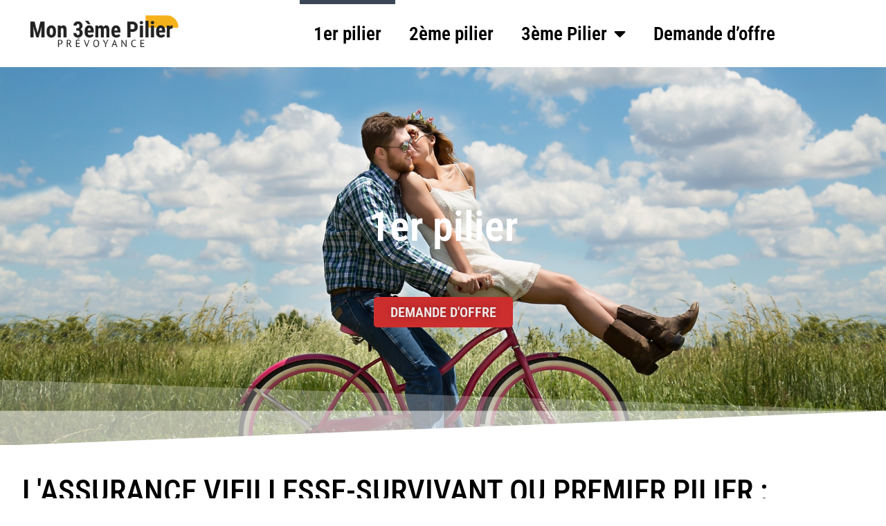

--- FILE ---
content_type: text/html; charset=UTF-8
request_url: https://www.mon-3emepilier.ch/1er-pilier/
body_size: 17892
content:
<!DOCTYPE html>
<html lang="fr-FR">
<head>
	<meta charset="UTF-8">
		<title>1er pilier -  Mon 3ème Pilier</title>

<!-- Google Tag Manager for WordPress by gtm4wp.com -->
<script data-cfasync="false" data-pagespeed-no-defer>
	var gtm4wp_datalayer_name = "dataLayer";
	var dataLayer = dataLayer || [];
</script>
<!-- End Google Tag Manager for WordPress by gtm4wp.com --><meta name="viewport" content="width=device-width, initial-scale=1"><meta name="dc.title" content="1er pilier -  Mon 3ème Pilier">
<meta name="dc.description" content="DEMANDE D&#039;OFFRE L&#039;assurance vieillesse-survivant ou premier pilier : une prévoyance obligatoire En Suisse, le système de prévoyance et de retraite est basé sur les trois piliers que la constitution fédérale l&#039;exige. Le 1er pilier étant obligatoire, il s&#039;agit d&#039;un ordre étatique. Cela concerne tout individu qui travaille et/ou réside en…">
<meta name="dc.relation" content="https://www.mon-3emepilier.ch/1er-pilier/">
<meta name="dc.source" content="https://www.mon-3emepilier.ch/">
<meta name="dc.language" content="fr_FR">
<meta name="description" content="DEMANDE D&#039;OFFRE L&#039;assurance vieillesse-survivant ou premier pilier : une prévoyance obligatoire En Suisse, le système de prévoyance et de retraite est basé sur les trois piliers que la constitution fédérale l&#039;exige. Le 1er pilier étant obligatoire, il s&#039;agit d&#039;un ordre étatique. Cela concerne tout individu qui travaille et/ou réside en…">
<meta name="robots" content="index, follow, max-snippet:-1, max-image-preview:large, max-video-preview:-1">
<link rel="canonical" href="https://www.mon-3emepilier.ch/1er-pilier/">
<meta property="og:url" content="https://www.mon-3emepilier.ch/1er-pilier/">
<meta property="og:site_name" content="Mon 3ème Pilier">
<meta property="og:locale" content="fr_FR">
<meta property="og:type" content="article">
<meta property="og:title" content="1er pilier -  Mon 3ème Pilier">
<meta property="og:description" content="DEMANDE D&#039;OFFRE L&#039;assurance vieillesse-survivant ou premier pilier : une prévoyance obligatoire En Suisse, le système de prévoyance et de retraite est basé sur les trois piliers que la constitution fédérale l&#039;exige. Le 1er pilier étant obligatoire, il s&#039;agit d&#039;un ordre étatique. Cela concerne tout individu qui travaille et/ou réside en…">
<meta property="fb:pages" content="">
<meta property="fb:admins" content="">
<meta property="fb:app_id" content="">
<meta name="twitter:card" content="summary">
<meta name="twitter:title" content="1er pilier -  Mon 3ème Pilier">
<meta name="twitter:description" content="DEMANDE D&#039;OFFRE L&#039;assurance vieillesse-survivant ou premier pilier : une prévoyance obligatoire En Suisse, le système de prévoyance et de retraite est basé sur les trois piliers que la constitution fédérale l&#039;exige. Le 1er pilier étant obligatoire, il s&#039;agit d&#039;un ordre étatique. Cela concerne tout individu qui travaille et/ou réside en…">
<link rel="alternate" type="application/rss+xml" title="Mon 3ème Pilier &raquo; Flux" href="https://www.mon-3emepilier.ch/feed/" />
<link rel="alternate" type="application/rss+xml" title="Mon 3ème Pilier &raquo; Flux des commentaires" href="https://www.mon-3emepilier.ch/comments/feed/" />
<link rel="alternate" title="oEmbed (JSON)" type="application/json+oembed" href="https://www.mon-3emepilier.ch/wp-json/oembed/1.0/embed?url=https%3A%2F%2Fwww.mon-3emepilier.ch%2F1er-pilier%2F" />
<link rel="alternate" title="oEmbed (XML)" type="text/xml+oembed" href="https://www.mon-3emepilier.ch/wp-json/oembed/1.0/embed?url=https%3A%2F%2Fwww.mon-3emepilier.ch%2F1er-pilier%2F&#038;format=xml" />
<style id='wp-img-auto-sizes-contain-inline-css'>
img:is([sizes=auto i],[sizes^="auto," i]){contain-intrinsic-size:3000px 1500px}
/*# sourceURL=wp-img-auto-sizes-contain-inline-css */
</style>
<style id='wp-emoji-styles-inline-css'>

	img.wp-smiley, img.emoji {
		display: inline !important;
		border: none !important;
		box-shadow: none !important;
		height: 1em !important;
		width: 1em !important;
		margin: 0 0.07em !important;
		vertical-align: -0.1em !important;
		background: none !important;
		padding: 0 !important;
	}
/*# sourceURL=wp-emoji-styles-inline-css */
</style>
<style id='classic-theme-styles-inline-css'>
/*! This file is auto-generated */
.wp-block-button__link{color:#fff;background-color:#32373c;border-radius:9999px;box-shadow:none;text-decoration:none;padding:calc(.667em + 2px) calc(1.333em + 2px);font-size:1.125em}.wp-block-file__button{background:#32373c;color:#fff;text-decoration:none}
/*# sourceURL=/wp-includes/css/classic-themes.min.css */
</style>
<style id='wpseopress-local-business-style-inline-css'>
span.wp-block-wpseopress-local-business-field{margin-right:8px}

/*# sourceURL=https://www.mon-3emepilier.ch/wp-content/plugins/wp-seopress-pro/public/editor/blocks/local-business/style-index.css */
</style>
<style id='wpseopress-table-of-contents-style-inline-css'>
.wp-block-wpseopress-table-of-contents li.active>a{font-weight:bold}

/*# sourceURL=https://www.mon-3emepilier.ch/wp-content/plugins/wp-seopress-pro/public/editor/blocks/table-of-contents/style-index.css */
</style>
<style id='global-styles-inline-css'>
:root{--wp--preset--aspect-ratio--square: 1;--wp--preset--aspect-ratio--4-3: 4/3;--wp--preset--aspect-ratio--3-4: 3/4;--wp--preset--aspect-ratio--3-2: 3/2;--wp--preset--aspect-ratio--2-3: 2/3;--wp--preset--aspect-ratio--16-9: 16/9;--wp--preset--aspect-ratio--9-16: 9/16;--wp--preset--color--black: #000000;--wp--preset--color--cyan-bluish-gray: #abb8c3;--wp--preset--color--white: #ffffff;--wp--preset--color--pale-pink: #f78da7;--wp--preset--color--vivid-red: #cf2e2e;--wp--preset--color--luminous-vivid-orange: #ff6900;--wp--preset--color--luminous-vivid-amber: #fcb900;--wp--preset--color--light-green-cyan: #7bdcb5;--wp--preset--color--vivid-green-cyan: #00d084;--wp--preset--color--pale-cyan-blue: #8ed1fc;--wp--preset--color--vivid-cyan-blue: #0693e3;--wp--preset--color--vivid-purple: #9b51e0;--wp--preset--color--contrast: var(--contrast);--wp--preset--color--contrast-2: var(--contrast-2);--wp--preset--color--contrast-3: var(--contrast-3);--wp--preset--color--base: var(--base);--wp--preset--color--base-2: var(--base-2);--wp--preset--color--base-3: var(--base-3);--wp--preset--color--accent: var(--accent);--wp--preset--gradient--vivid-cyan-blue-to-vivid-purple: linear-gradient(135deg,rgb(6,147,227) 0%,rgb(155,81,224) 100%);--wp--preset--gradient--light-green-cyan-to-vivid-green-cyan: linear-gradient(135deg,rgb(122,220,180) 0%,rgb(0,208,130) 100%);--wp--preset--gradient--luminous-vivid-amber-to-luminous-vivid-orange: linear-gradient(135deg,rgb(252,185,0) 0%,rgb(255,105,0) 100%);--wp--preset--gradient--luminous-vivid-orange-to-vivid-red: linear-gradient(135deg,rgb(255,105,0) 0%,rgb(207,46,46) 100%);--wp--preset--gradient--very-light-gray-to-cyan-bluish-gray: linear-gradient(135deg,rgb(238,238,238) 0%,rgb(169,184,195) 100%);--wp--preset--gradient--cool-to-warm-spectrum: linear-gradient(135deg,rgb(74,234,220) 0%,rgb(151,120,209) 20%,rgb(207,42,186) 40%,rgb(238,44,130) 60%,rgb(251,105,98) 80%,rgb(254,248,76) 100%);--wp--preset--gradient--blush-light-purple: linear-gradient(135deg,rgb(255,206,236) 0%,rgb(152,150,240) 100%);--wp--preset--gradient--blush-bordeaux: linear-gradient(135deg,rgb(254,205,165) 0%,rgb(254,45,45) 50%,rgb(107,0,62) 100%);--wp--preset--gradient--luminous-dusk: linear-gradient(135deg,rgb(255,203,112) 0%,rgb(199,81,192) 50%,rgb(65,88,208) 100%);--wp--preset--gradient--pale-ocean: linear-gradient(135deg,rgb(255,245,203) 0%,rgb(182,227,212) 50%,rgb(51,167,181) 100%);--wp--preset--gradient--electric-grass: linear-gradient(135deg,rgb(202,248,128) 0%,rgb(113,206,126) 100%);--wp--preset--gradient--midnight: linear-gradient(135deg,rgb(2,3,129) 0%,rgb(40,116,252) 100%);--wp--preset--font-size--small: 13px;--wp--preset--font-size--medium: 20px;--wp--preset--font-size--large: 36px;--wp--preset--font-size--x-large: 42px;--wp--preset--spacing--20: 0.44rem;--wp--preset--spacing--30: 0.67rem;--wp--preset--spacing--40: 1rem;--wp--preset--spacing--50: 1.5rem;--wp--preset--spacing--60: 2.25rem;--wp--preset--spacing--70: 3.38rem;--wp--preset--spacing--80: 5.06rem;--wp--preset--shadow--natural: 6px 6px 9px rgba(0, 0, 0, 0.2);--wp--preset--shadow--deep: 12px 12px 50px rgba(0, 0, 0, 0.4);--wp--preset--shadow--sharp: 6px 6px 0px rgba(0, 0, 0, 0.2);--wp--preset--shadow--outlined: 6px 6px 0px -3px rgb(255, 255, 255), 6px 6px rgb(0, 0, 0);--wp--preset--shadow--crisp: 6px 6px 0px rgb(0, 0, 0);}:where(.is-layout-flex){gap: 0.5em;}:where(.is-layout-grid){gap: 0.5em;}body .is-layout-flex{display: flex;}.is-layout-flex{flex-wrap: wrap;align-items: center;}.is-layout-flex > :is(*, div){margin: 0;}body .is-layout-grid{display: grid;}.is-layout-grid > :is(*, div){margin: 0;}:where(.wp-block-columns.is-layout-flex){gap: 2em;}:where(.wp-block-columns.is-layout-grid){gap: 2em;}:where(.wp-block-post-template.is-layout-flex){gap: 1.25em;}:where(.wp-block-post-template.is-layout-grid){gap: 1.25em;}.has-black-color{color: var(--wp--preset--color--black) !important;}.has-cyan-bluish-gray-color{color: var(--wp--preset--color--cyan-bluish-gray) !important;}.has-white-color{color: var(--wp--preset--color--white) !important;}.has-pale-pink-color{color: var(--wp--preset--color--pale-pink) !important;}.has-vivid-red-color{color: var(--wp--preset--color--vivid-red) !important;}.has-luminous-vivid-orange-color{color: var(--wp--preset--color--luminous-vivid-orange) !important;}.has-luminous-vivid-amber-color{color: var(--wp--preset--color--luminous-vivid-amber) !important;}.has-light-green-cyan-color{color: var(--wp--preset--color--light-green-cyan) !important;}.has-vivid-green-cyan-color{color: var(--wp--preset--color--vivid-green-cyan) !important;}.has-pale-cyan-blue-color{color: var(--wp--preset--color--pale-cyan-blue) !important;}.has-vivid-cyan-blue-color{color: var(--wp--preset--color--vivid-cyan-blue) !important;}.has-vivid-purple-color{color: var(--wp--preset--color--vivid-purple) !important;}.has-black-background-color{background-color: var(--wp--preset--color--black) !important;}.has-cyan-bluish-gray-background-color{background-color: var(--wp--preset--color--cyan-bluish-gray) !important;}.has-white-background-color{background-color: var(--wp--preset--color--white) !important;}.has-pale-pink-background-color{background-color: var(--wp--preset--color--pale-pink) !important;}.has-vivid-red-background-color{background-color: var(--wp--preset--color--vivid-red) !important;}.has-luminous-vivid-orange-background-color{background-color: var(--wp--preset--color--luminous-vivid-orange) !important;}.has-luminous-vivid-amber-background-color{background-color: var(--wp--preset--color--luminous-vivid-amber) !important;}.has-light-green-cyan-background-color{background-color: var(--wp--preset--color--light-green-cyan) !important;}.has-vivid-green-cyan-background-color{background-color: var(--wp--preset--color--vivid-green-cyan) !important;}.has-pale-cyan-blue-background-color{background-color: var(--wp--preset--color--pale-cyan-blue) !important;}.has-vivid-cyan-blue-background-color{background-color: var(--wp--preset--color--vivid-cyan-blue) !important;}.has-vivid-purple-background-color{background-color: var(--wp--preset--color--vivid-purple) !important;}.has-black-border-color{border-color: var(--wp--preset--color--black) !important;}.has-cyan-bluish-gray-border-color{border-color: var(--wp--preset--color--cyan-bluish-gray) !important;}.has-white-border-color{border-color: var(--wp--preset--color--white) !important;}.has-pale-pink-border-color{border-color: var(--wp--preset--color--pale-pink) !important;}.has-vivid-red-border-color{border-color: var(--wp--preset--color--vivid-red) !important;}.has-luminous-vivid-orange-border-color{border-color: var(--wp--preset--color--luminous-vivid-orange) !important;}.has-luminous-vivid-amber-border-color{border-color: var(--wp--preset--color--luminous-vivid-amber) !important;}.has-light-green-cyan-border-color{border-color: var(--wp--preset--color--light-green-cyan) !important;}.has-vivid-green-cyan-border-color{border-color: var(--wp--preset--color--vivid-green-cyan) !important;}.has-pale-cyan-blue-border-color{border-color: var(--wp--preset--color--pale-cyan-blue) !important;}.has-vivid-cyan-blue-border-color{border-color: var(--wp--preset--color--vivid-cyan-blue) !important;}.has-vivid-purple-border-color{border-color: var(--wp--preset--color--vivid-purple) !important;}.has-vivid-cyan-blue-to-vivid-purple-gradient-background{background: var(--wp--preset--gradient--vivid-cyan-blue-to-vivid-purple) !important;}.has-light-green-cyan-to-vivid-green-cyan-gradient-background{background: var(--wp--preset--gradient--light-green-cyan-to-vivid-green-cyan) !important;}.has-luminous-vivid-amber-to-luminous-vivid-orange-gradient-background{background: var(--wp--preset--gradient--luminous-vivid-amber-to-luminous-vivid-orange) !important;}.has-luminous-vivid-orange-to-vivid-red-gradient-background{background: var(--wp--preset--gradient--luminous-vivid-orange-to-vivid-red) !important;}.has-very-light-gray-to-cyan-bluish-gray-gradient-background{background: var(--wp--preset--gradient--very-light-gray-to-cyan-bluish-gray) !important;}.has-cool-to-warm-spectrum-gradient-background{background: var(--wp--preset--gradient--cool-to-warm-spectrum) !important;}.has-blush-light-purple-gradient-background{background: var(--wp--preset--gradient--blush-light-purple) !important;}.has-blush-bordeaux-gradient-background{background: var(--wp--preset--gradient--blush-bordeaux) !important;}.has-luminous-dusk-gradient-background{background: var(--wp--preset--gradient--luminous-dusk) !important;}.has-pale-ocean-gradient-background{background: var(--wp--preset--gradient--pale-ocean) !important;}.has-electric-grass-gradient-background{background: var(--wp--preset--gradient--electric-grass) !important;}.has-midnight-gradient-background{background: var(--wp--preset--gradient--midnight) !important;}.has-small-font-size{font-size: var(--wp--preset--font-size--small) !important;}.has-medium-font-size{font-size: var(--wp--preset--font-size--medium) !important;}.has-large-font-size{font-size: var(--wp--preset--font-size--large) !important;}.has-x-large-font-size{font-size: var(--wp--preset--font-size--x-large) !important;}
:where(.wp-block-post-template.is-layout-flex){gap: 1.25em;}:where(.wp-block-post-template.is-layout-grid){gap: 1.25em;}
:where(.wp-block-term-template.is-layout-flex){gap: 1.25em;}:where(.wp-block-term-template.is-layout-grid){gap: 1.25em;}
:where(.wp-block-columns.is-layout-flex){gap: 2em;}:where(.wp-block-columns.is-layout-grid){gap: 2em;}
:root :where(.wp-block-pullquote){font-size: 1.5em;line-height: 1.6;}
/*# sourceURL=global-styles-inline-css */
</style>
<link rel='stylesheet' id='wpa-css-css' href='https://www.mon-3emepilier.ch/wp-content/plugins/honeypot/includes/css/wpa.css?ver=2.3.04' media='all' />
<link rel='stylesheet' id='generate-style-css' href='https://www.mon-3emepilier.ch/wp-content/themes/generatepress/assets/css/main.min.css?ver=3.6.1' media='all' />
<style id='generate-style-inline-css'>
body{background-color:#ffffff;color:#222222;}a{color:#1e73be;}a:hover, a:focus, a:active{color:#000000;}.wp-block-group__inner-container{max-width:1200px;margin-left:auto;margin-right:auto;}:root{--contrast:#222222;--contrast-2:#575760;--contrast-3:#b2b2be;--base:#f0f0f0;--base-2:#f7f8f9;--base-3:#ffffff;--accent:#1e73be;}:root .has-contrast-color{color:var(--contrast);}:root .has-contrast-background-color{background-color:var(--contrast);}:root .has-contrast-2-color{color:var(--contrast-2);}:root .has-contrast-2-background-color{background-color:var(--contrast-2);}:root .has-contrast-3-color{color:var(--contrast-3);}:root .has-contrast-3-background-color{background-color:var(--contrast-3);}:root .has-base-color{color:var(--base);}:root .has-base-background-color{background-color:var(--base);}:root .has-base-2-color{color:var(--base-2);}:root .has-base-2-background-color{background-color:var(--base-2);}:root .has-base-3-color{color:var(--base-3);}:root .has-base-3-background-color{background-color:var(--base-3);}:root .has-accent-color{color:var(--accent);}:root .has-accent-background-color{background-color:var(--accent);}body, button, input, select, textarea{font-family:-apple-system, system-ui, BlinkMacSystemFont, "Segoe UI", Helvetica, Arial, sans-serif, "Apple Color Emoji", "Segoe UI Emoji", "Segoe UI Symbol";}body{line-height:1.5;}.entry-content > [class*="wp-block-"]:not(:last-child):not(.wp-block-heading){margin-bottom:1.5em;}.main-navigation .main-nav ul ul li a{font-size:14px;}.sidebar .widget, .footer-widgets .widget{font-size:17px;}@media (max-width:768px){h1{font-size:31px;}h2{font-size:27px;}h3{font-size:24px;}h4{font-size:22px;}h5{font-size:19px;}}.top-bar{background-color:#636363;color:#ffffff;}.top-bar a{color:#ffffff;}.top-bar a:hover{color:#303030;}.site-header{background-color:#ffffff;}.main-title a,.main-title a:hover{color:#222222;}.site-description{color:#757575;}.mobile-menu-control-wrapper .menu-toggle,.mobile-menu-control-wrapper .menu-toggle:hover,.mobile-menu-control-wrapper .menu-toggle:focus,.has-inline-mobile-toggle #site-navigation.toggled{background-color:rgba(0, 0, 0, 0.02);}.main-navigation,.main-navigation ul ul{background-color:#ffffff;}.main-navigation .main-nav ul li a, .main-navigation .menu-toggle, .main-navigation .menu-bar-items{color:#515151;}.main-navigation .main-nav ul li:not([class*="current-menu-"]):hover > a, .main-navigation .main-nav ul li:not([class*="current-menu-"]):focus > a, .main-navigation .main-nav ul li.sfHover:not([class*="current-menu-"]) > a, .main-navigation .menu-bar-item:hover > a, .main-navigation .menu-bar-item.sfHover > a{color:#7a8896;background-color:#ffffff;}button.menu-toggle:hover,button.menu-toggle:focus{color:#515151;}.main-navigation .main-nav ul li[class*="current-menu-"] > a{color:#7a8896;background-color:#ffffff;}.navigation-search input[type="search"],.navigation-search input[type="search"]:active, .navigation-search input[type="search"]:focus, .main-navigation .main-nav ul li.search-item.active > a, .main-navigation .menu-bar-items .search-item.active > a{color:#7a8896;background-color:#ffffff;}.main-navigation ul ul{background-color:#eaeaea;}.main-navigation .main-nav ul ul li a{color:#515151;}.main-navigation .main-nav ul ul li:not([class*="current-menu-"]):hover > a,.main-navigation .main-nav ul ul li:not([class*="current-menu-"]):focus > a, .main-navigation .main-nav ul ul li.sfHover:not([class*="current-menu-"]) > a{color:#7a8896;background-color:#eaeaea;}.main-navigation .main-nav ul ul li[class*="current-menu-"] > a{color:#7a8896;background-color:#eaeaea;}.separate-containers .inside-article, .separate-containers .comments-area, .separate-containers .page-header, .one-container .container, .separate-containers .paging-navigation, .inside-page-header{background-color:#ffffff;}.entry-title a{color:#222222;}.entry-title a:hover{color:#55555e;}.entry-meta{color:#595959;}.sidebar .widget{background-color:#ffffff;}.footer-widgets{background-color:#ffffff;}.footer-widgets .widget-title{color:#000000;}.site-info{color:#ffffff;background-color:#55555e;}.site-info a{color:#ffffff;}.site-info a:hover{color:#d3d3d3;}.footer-bar .widget_nav_menu .current-menu-item a{color:#d3d3d3;}input[type="text"],input[type="email"],input[type="url"],input[type="password"],input[type="search"],input[type="tel"],input[type="number"],textarea,select{color:#666666;background-color:#fafafa;border-color:#cccccc;}input[type="text"]:focus,input[type="email"]:focus,input[type="url"]:focus,input[type="password"]:focus,input[type="search"]:focus,input[type="tel"]:focus,input[type="number"]:focus,textarea:focus,select:focus{color:#666666;background-color:#ffffff;border-color:#bfbfbf;}button,html input[type="button"],input[type="reset"],input[type="submit"],a.button,a.wp-block-button__link:not(.has-background){color:#ffffff;background-color:#55555e;}button:hover,html input[type="button"]:hover,input[type="reset"]:hover,input[type="submit"]:hover,a.button:hover,button:focus,html input[type="button"]:focus,input[type="reset"]:focus,input[type="submit"]:focus,a.button:focus,a.wp-block-button__link:not(.has-background):active,a.wp-block-button__link:not(.has-background):focus,a.wp-block-button__link:not(.has-background):hover{color:#ffffff;background-color:#3f4047;}a.generate-back-to-top{background-color:rgba( 0,0,0,0.4 );color:#ffffff;}a.generate-back-to-top:hover,a.generate-back-to-top:focus{background-color:rgba( 0,0,0,0.6 );color:#ffffff;}:root{--gp-search-modal-bg-color:var(--base-3);--gp-search-modal-text-color:var(--contrast);--gp-search-modal-overlay-bg-color:rgba(0,0,0,0.2);}@media (max-width:768px){.main-navigation .menu-bar-item:hover > a, .main-navigation .menu-bar-item.sfHover > a{background:none;color:#515151;}}.nav-below-header .main-navigation .inside-navigation.grid-container, .nav-above-header .main-navigation .inside-navigation.grid-container{padding:0px 20px 0px 20px;}.site-main .wp-block-group__inner-container{padding:40px;}.separate-containers .paging-navigation{padding-top:20px;padding-bottom:20px;}.entry-content .alignwide, body:not(.no-sidebar) .entry-content .alignfull{margin-left:-40px;width:calc(100% + 80px);max-width:calc(100% + 80px);}.rtl .menu-item-has-children .dropdown-menu-toggle{padding-left:20px;}.rtl .main-navigation .main-nav ul li.menu-item-has-children > a{padding-right:20px;}@media (max-width:768px){.separate-containers .inside-article, .separate-containers .comments-area, .separate-containers .page-header, .separate-containers .paging-navigation, .one-container .site-content, .inside-page-header{padding:30px;}.site-main .wp-block-group__inner-container{padding:30px;}.inside-top-bar{padding-right:30px;padding-left:30px;}.inside-header{padding-right:30px;padding-left:30px;}.widget-area .widget{padding-top:30px;padding-right:30px;padding-bottom:30px;padding-left:30px;}.footer-widgets-container{padding-top:30px;padding-right:30px;padding-bottom:30px;padding-left:30px;}.inside-site-info{padding-right:30px;padding-left:30px;}.entry-content .alignwide, body:not(.no-sidebar) .entry-content .alignfull{margin-left:-30px;width:calc(100% + 60px);max-width:calc(100% + 60px);}.one-container .site-main .paging-navigation{margin-bottom:20px;}}/* End cached CSS */.is-right-sidebar{width:30%;}.is-left-sidebar{width:30%;}.site-content .content-area{width:70%;}@media (max-width:768px){.main-navigation .menu-toggle,.sidebar-nav-mobile:not(#sticky-placeholder){display:block;}.main-navigation ul,.gen-sidebar-nav,.main-navigation:not(.slideout-navigation):not(.toggled) .main-nav > ul,.has-inline-mobile-toggle #site-navigation .inside-navigation > *:not(.navigation-search):not(.main-nav){display:none;}.nav-align-right .inside-navigation,.nav-align-center .inside-navigation{justify-content:space-between;}.has-inline-mobile-toggle .mobile-menu-control-wrapper{display:flex;flex-wrap:wrap;}.has-inline-mobile-toggle .inside-header{flex-direction:row;text-align:left;flex-wrap:wrap;}.has-inline-mobile-toggle .header-widget,.has-inline-mobile-toggle #site-navigation{flex-basis:100%;}.nav-float-left .has-inline-mobile-toggle #site-navigation{order:10;}}
.elementor-template-full-width .site-content{display:block;}
/*# sourceURL=generate-style-inline-css */
</style>
<link rel='stylesheet' id='elementor-icons-css' href='https://www.mon-3emepilier.ch/wp-content/plugins/elementor/assets/lib/eicons/css/elementor-icons.min.css?ver=5.45.0' media='all' />
<link rel='stylesheet' id='elementor-frontend-css' href='https://www.mon-3emepilier.ch/wp-content/plugins/elementor/assets/css/frontend.min.css?ver=3.34.0' media='all' />
<link rel='stylesheet' id='elementor-post-28877-css' href='https://www.mon-3emepilier.ch/wp-content/uploads/elementor/css/post-28877.css?ver=1768465100' media='all' />
<link rel='stylesheet' id='widget-image-css' href='https://www.mon-3emepilier.ch/wp-content/plugins/elementor/assets/css/widget-image.min.css?ver=3.34.0' media='all' />
<link rel='stylesheet' id='widget-nav-menu-css' href='https://www.mon-3emepilier.ch/wp-content/plugins/elementor-pro/assets/css/widget-nav-menu.min.css?ver=3.34.0' media='all' />
<link rel='stylesheet' id='widget-heading-css' href='https://www.mon-3emepilier.ch/wp-content/plugins/elementor/assets/css/widget-heading.min.css?ver=3.34.0' media='all' />
<link rel='stylesheet' id='e-shapes-css' href='https://www.mon-3emepilier.ch/wp-content/plugins/elementor/assets/css/conditionals/shapes.min.css?ver=3.34.0' media='all' />
<link rel='stylesheet' id='widget-divider-css' href='https://www.mon-3emepilier.ch/wp-content/plugins/elementor/assets/css/widget-divider.min.css?ver=3.34.0' media='all' />
<link rel='stylesheet' id='widget-form-css' href='https://www.mon-3emepilier.ch/wp-content/plugins/elementor-pro/assets/css/widget-form.min.css?ver=3.34.0' media='all' />
<link rel='stylesheet' id='widget-icon-list-css' href='https://www.mon-3emepilier.ch/wp-content/plugins/elementor/assets/css/widget-icon-list.min.css?ver=3.34.0' media='all' />
<link rel='stylesheet' id='e-animation-grow-css' href='https://www.mon-3emepilier.ch/wp-content/plugins/elementor/assets/lib/animations/styles/e-animation-grow.min.css?ver=3.34.0' media='all' />
<link rel='stylesheet' id='elementor-post-29141-css' href='https://www.mon-3emepilier.ch/wp-content/uploads/elementor/css/post-29141.css?ver=1768504763' media='all' />
<link rel='stylesheet' id='elementor-gf-local-roboto-css' href='https://www.mon-3emepilier.ch/wp-content/uploads/elementor/google-fonts/css/roboto.css?ver=1742884226' media='all' />
<link rel='stylesheet' id='elementor-gf-local-robotoslab-css' href='https://www.mon-3emepilier.ch/wp-content/uploads/elementor/google-fonts/css/robotoslab.css?ver=1742884231' media='all' />
<link rel='stylesheet' id='elementor-gf-local-robotocondensed-css' href='https://www.mon-3emepilier.ch/wp-content/uploads/elementor/google-fonts/css/robotocondensed.css?ver=1742884240' media='all' />
<link rel='stylesheet' id='elementor-gf-local-oswald-css' href='https://www.mon-3emepilier.ch/wp-content/uploads/elementor/google-fonts/css/oswald.css?ver=1742884243' media='all' />
<link rel='stylesheet' id='elementor-icons-shared-0-css' href='https://www.mon-3emepilier.ch/wp-content/plugins/elementor/assets/lib/font-awesome/css/fontawesome.min.css?ver=5.15.3' media='all' />
<link rel='stylesheet' id='elementor-icons-fa-solid-css' href='https://www.mon-3emepilier.ch/wp-content/plugins/elementor/assets/lib/font-awesome/css/solid.min.css?ver=5.15.3' media='all' />
<script src="https://www.mon-3emepilier.ch/wp-includes/js/jquery/jquery.min.js?ver=3.7.1" id="jquery-core-js"></script>
<script src="https://www.mon-3emepilier.ch/wp-includes/js/jquery/jquery-migrate.min.js?ver=3.4.1" id="jquery-migrate-js"></script>
<link rel="https://api.w.org/" href="https://www.mon-3emepilier.ch/wp-json/" /><link rel="alternate" title="JSON" type="application/json" href="https://www.mon-3emepilier.ch/wp-json/wp/v2/pages/29141" /><link rel="EditURI" type="application/rsd+xml" title="RSD" href="https://www.mon-3emepilier.ch/xmlrpc.php?rsd" />
<meta name="generator" content="WordPress 6.9" />
<link rel='shortlink' href='https://www.mon-3emepilier.ch/?p=29141' />

<!-- Google Tag Manager for WordPress by gtm4wp.com -->
<!-- GTM Container placement set to footer -->
<script data-cfasync="false" data-pagespeed-no-defer>
	var dataLayer_content = {"pagePostType":"page","pagePostType2":"single-page","pagePostAuthor":"admin3eme"};
	dataLayer.push( dataLayer_content );
</script>
<script data-cfasync="false" data-pagespeed-no-defer>
(function(w,d,s,l,i){w[l]=w[l]||[];w[l].push({'gtm.start':
new Date().getTime(),event:'gtm.js'});var f=d.getElementsByTagName(s)[0],
j=d.createElement(s),dl=l!='dataLayer'?'&l='+l:'';j.async=true;j.src=
'//www.googletagmanager.com/gtm.js?id='+i+dl;f.parentNode.insertBefore(j,f);
})(window,document,'script','dataLayer','GTM-ML5B7NR');
</script>
<!-- End Google Tag Manager for WordPress by gtm4wp.com --><meta name="generator" content="Elementor 3.34.0; features: additional_custom_breakpoints; settings: css_print_method-external, google_font-enabled, font_display-auto">
<style>.recentcomments a{display:inline !important;padding:0 !important;margin:0 !important;}</style>			<style>
				.e-con.e-parent:nth-of-type(n+4):not(.e-lazyloaded):not(.e-no-lazyload),
				.e-con.e-parent:nth-of-type(n+4):not(.e-lazyloaded):not(.e-no-lazyload) * {
					background-image: none !important;
				}
				@media screen and (max-height: 1024px) {
					.e-con.e-parent:nth-of-type(n+3):not(.e-lazyloaded):not(.e-no-lazyload),
					.e-con.e-parent:nth-of-type(n+3):not(.e-lazyloaded):not(.e-no-lazyload) * {
						background-image: none !important;
					}
				}
				@media screen and (max-height: 640px) {
					.e-con.e-parent:nth-of-type(n+2):not(.e-lazyloaded):not(.e-no-lazyload),
					.e-con.e-parent:nth-of-type(n+2):not(.e-lazyloaded):not(.e-no-lazyload) * {
						background-image: none !important;
					}
				}
			</style>
			<link rel="icon" href="https://www.mon-3emepilier.ch/wp-content/uploads/2021/03/cropped-petit-logo-mon3emepilier-32x32.png" sizes="32x32" />
<link rel="icon" href="https://www.mon-3emepilier.ch/wp-content/uploads/2021/03/cropped-petit-logo-mon3emepilier-192x192.png" sizes="192x192" />
<link rel="apple-touch-icon" href="https://www.mon-3emepilier.ch/wp-content/uploads/2021/03/cropped-petit-logo-mon3emepilier-180x180.png" />
<meta name="msapplication-TileImage" content="https://www.mon-3emepilier.ch/wp-content/uploads/2021/03/cropped-petit-logo-mon3emepilier-270x270.png" />
	<meta name="viewport" content="width=device-width, initial-scale=1.0, viewport-fit=cover" /></head>
<body data-rsssl=1 class="wp-singular page-template page-template-elementor_canvas page page-id-29141 wp-custom-logo wp-embed-responsive wp-theme-generatepress right-sidebar nav-float-right separate-containers header-aligned-left dropdown-hover elementor-default elementor-template-canvas elementor-kit-28877 elementor-page elementor-page-29141">
			<div data-elementor-type="wp-page" data-elementor-id="29141" class="elementor elementor-29141" data-elementor-post-type="page">
						<header class="elementor-section elementor-top-section elementor-element elementor-element-411aa748 elementor-section-content-middle elementor-section-boxed elementor-section-height-default elementor-section-height-default" data-id="411aa748" data-element_type="section">
						<div class="elementor-container elementor-column-gap-no">
					<div class="elementor-column elementor-col-50 elementor-top-column elementor-element elementor-element-374bf76f" data-id="374bf76f" data-element_type="column">
			<div class="elementor-widget-wrap elementor-element-populated">
						<div class="elementor-element elementor-element-7c4ee7d elementor-widget elementor-widget-theme-site-logo elementor-widget-image" data-id="7c4ee7d" data-element_type="widget" data-widget_type="theme-site-logo.default">
				<div class="elementor-widget-container">
											<a href="https://www.mon-3emepilier.ch">
			<img decoding="async" width="379" height="105" src="https://www.mon-3emepilier.ch/wp-content/uploads/2021/03/cropped-3eme-pilier-logo.png" class="attachment-full size-full wp-image-28976" alt="" srcset="https://www.mon-3emepilier.ch/wp-content/uploads/2021/03/cropped-3eme-pilier-logo.png 379w, https://www.mon-3emepilier.ch/wp-content/uploads/2021/03/cropped-3eme-pilier-logo-300x83.png 300w" sizes="(max-width: 379px) 100vw, 379px" />				</a>
											</div>
				</div>
					</div>
		</div>
				<div class="elementor-column elementor-col-50 elementor-top-column elementor-element elementor-element-3951f8b7" data-id="3951f8b7" data-element_type="column">
			<div class="elementor-widget-wrap elementor-element-populated">
						<div class="elementor-element elementor-element-78833d3 elementor-nav-menu__align-end elementor-nav-menu--stretch elementor-nav-menu--dropdown-mobile elementor-nav-menu__text-align-aside elementor-nav-menu--toggle elementor-nav-menu--burger elementor-widget elementor-widget-nav-menu" data-id="78833d3" data-element_type="widget" data-settings="{&quot;full_width&quot;:&quot;stretch&quot;,&quot;layout&quot;:&quot;horizontal&quot;,&quot;submenu_icon&quot;:{&quot;value&quot;:&quot;&lt;i class=\&quot;fas fa-caret-down\&quot; aria-hidden=\&quot;true\&quot;&gt;&lt;\/i&gt;&quot;,&quot;library&quot;:&quot;fa-solid&quot;},&quot;toggle&quot;:&quot;burger&quot;}" data-widget_type="nav-menu.default">
				<div class="elementor-widget-container">
								<nav aria-label="Menu" class="elementor-nav-menu--main elementor-nav-menu__container elementor-nav-menu--layout-horizontal e--pointer-overline e--animation-fade">
				<ul id="menu-1-78833d3" class="elementor-nav-menu"><li class="menu-item menu-item-type-post_type menu-item-object-page current-menu-item page_item page-item-29141 current_page_item menu-item-29235"><a href="https://www.mon-3emepilier.ch/1er-pilier/" aria-current="page" class="elementor-item elementor-item-active">1er pilier</a></li>
<li class="menu-item menu-item-type-post_type menu-item-object-page menu-item-29236"><a href="https://www.mon-3emepilier.ch/2eme-pilier/" class="elementor-item">2ème pilier</a></li>
<li class="menu-item menu-item-type-post_type menu-item-object-page menu-item-has-children menu-item-29237"><a href="https://www.mon-3emepilier.ch/3eme-pilier/" class="elementor-item">3ème Pilier</a>
<ul class="sub-menu elementor-nav-menu--dropdown">
	<li class="menu-item menu-item-type-custom menu-item-object-custom menu-item-has-children menu-item-29288"><a href="#" class="elementor-sub-item elementor-item-anchor">Banque ou Assurance</a>
	<ul class="sub-menu elementor-nav-menu--dropdown">
		<li class="menu-item menu-item-type-post_type menu-item-object-page menu-item-29238"><a href="https://www.mon-3emepilier.ch/3eme-pilier-assurance/" class="elementor-sub-item">3ème pilier assurance</a></li>
		<li class="menu-item menu-item-type-post_type menu-item-object-page menu-item-29239"><a href="https://www.mon-3emepilier.ch/3eme-pilier-banque/" class="elementor-sub-item">3ème pilier banque</a></li>
		<li class="menu-item menu-item-type-post_type menu-item-object-page menu-item-29240"><a href="https://www.mon-3emepilier.ch/3eme-pilier-banque-ou-assurance/" class="elementor-sub-item">3ème pilier banque ou assurance</a></li>
		<li class="menu-item menu-item-type-post_type menu-item-object-page menu-item-29241"><a href="https://www.mon-3emepilier.ch/3eme-pilier-et-assurance-vie/" class="elementor-sub-item">3ème pilier et assurance vie</a></li>
	</ul>
</li>
	<li class="menu-item menu-item-type-custom menu-item-object-custom menu-item-has-children menu-item-29289"><a href="#" class="elementor-sub-item elementor-item-anchor">3A et 3B</a>
	<ul class="sub-menu elementor-nav-menu--dropdown">
		<li class="menu-item menu-item-type-post_type menu-item-object-page menu-item-29253"><a href="https://www.mon-3emepilier.ch/3eme-pilier-libre/" class="elementor-sub-item">3ème pilier libre</a></li>
		<li class="menu-item menu-item-type-post_type menu-item-object-page menu-item-29263"><a href="https://www.mon-3emepilier.ch/prevoyance-combinee-3a-et-3b/" class="elementor-sub-item">Prévoyance combinée 3a et 3b</a></li>
		<li class="menu-item menu-item-type-post_type menu-item-object-page menu-item-29254"><a href="https://www.mon-3emepilier.ch/3eme-pilier-lie-ou-3a/" class="elementor-sub-item">3ème pilier lié ou 3a</a></li>
	</ul>
</li>
	<li class="menu-item menu-item-type-custom menu-item-object-custom menu-item-has-children menu-item-29285"><a href="#" class="elementor-sub-item elementor-item-anchor">Impôts</a>
	<ul class="sub-menu elementor-nav-menu--dropdown">
		<li class="menu-item menu-item-type-post_type menu-item-object-page menu-item-29619"><a href="https://www.mon-3emepilier.ch/montant-maximal-3e-pilier-2025/" class="elementor-sub-item">Montant maximal du 3e Pilier pour 2025</a></li>
		<li class="menu-item menu-item-type-post_type menu-item-object-page menu-item-29255"><a href="https://www.mon-3emepilier.ch/3eme-pilier-calculer-economies-impots/" class="elementor-sub-item">3ème pilier: calculer les économies d’impôts</a></li>
		<li class="menu-item menu-item-type-post_type menu-item-object-page menu-item-29246"><a href="https://www.mon-3emepilier.ch/3eme-pilier-et-impots/" class="elementor-sub-item">3ème pilier et impôts</a></li>
	</ul>
</li>
	<li class="menu-item menu-item-type-custom menu-item-object-custom menu-item-has-children menu-item-29291"><a href="#" class="elementor-sub-item elementor-item-anchor">Frontaliers &#8211; Retraite à l&rsquo;étranger</a>
	<ul class="sub-menu elementor-nav-menu--dropdown">
		<li class="menu-item menu-item-type-post_type menu-item-object-page menu-item-29247"><a href="https://www.mon-3emepilier.ch/3eme-pilier-retraite-etranger/" class="elementor-sub-item">3ème pilier et la retraite à l’étranger</a></li>
		<li class="menu-item menu-item-type-post_type menu-item-object-page menu-item-29245"><a href="https://www.mon-3emepilier.ch/3eme-pilier-et-frontaliers/" class="elementor-sub-item">3ème pilier et frontaliers</a></li>
	</ul>
</li>
	<li class="menu-item menu-item-type-custom menu-item-object-custom menu-item-has-children menu-item-29290"><a href="#" class="elementor-sub-item elementor-item-anchor">Indépendants et enfants</a>
	<ul class="sub-menu elementor-nav-menu--dropdown">
		<li class="menu-item menu-item-type-post_type menu-item-object-page menu-item-29244"><a href="https://www.mon-3emepilier.ch/3eme-pilier-epargne-enfants/" class="elementor-sub-item">3ème pilier et épargne enfants</a></li>
		<li class="menu-item menu-item-type-post_type menu-item-object-page menu-item-29256"><a href="https://www.mon-3emepilier.ch/a-quel-age-souscire-3eme-pilier/" class="elementor-sub-item">A quel âge souscire à un 3ème pilier ?</a></li>
		<li class="menu-item menu-item-type-post_type menu-item-object-page menu-item-29264"><a href="https://www.mon-3emepilier.ch/prevoyance-independant/" class="elementor-sub-item">Prévoyance de l’indépendant</a></li>
	</ul>
</li>
	<li class="menu-item menu-item-type-post_type menu-item-object-page menu-item-29252"><a href="https://www.mon-3emepilier.ch/3eme-pilier-et-retraite/" class="elementor-sub-item">3ème pilier et retraite</a></li>
	<li class="menu-item menu-item-type-custom menu-item-object-custom menu-item-has-children menu-item-29286"><a href="#" class="elementor-sub-item elementor-item-anchor">Divorce &#8211; Décès &#8211; Problèmes</a>
	<ul class="sub-menu elementor-nav-menu--dropdown">
		<li class="menu-item menu-item-type-post_type menu-item-object-page menu-item-29243"><a href="https://www.mon-3emepilier.ch/3eme-pilier-et-divorce/" class="elementor-sub-item">3ème pilier et divorce</a></li>
		<li class="menu-item menu-item-type-post_type menu-item-object-page menu-item-29242"><a href="https://www.mon-3emepilier.ch/3eme-pilier-et-deces/" class="elementor-sub-item">3ème pilier et décès</a></li>
		<li class="menu-item menu-item-type-post_type menu-item-object-page menu-item-29248"><a href="https://www.mon-3emepilier.ch/3eme-pilier-et-probleme-paiement/" class="elementor-sub-item">3ème pilier et problème de paiement</a></li>
		<li class="menu-item menu-item-type-post_type menu-item-object-page menu-item-29261"><a href="https://www.mon-3emepilier.ch/dettes-et-3eme-pilier/" class="elementor-sub-item">Dettes et 3ème pilier</a></li>
	</ul>
</li>
	<li class="menu-item menu-item-type-custom menu-item-object-custom menu-item-has-children menu-item-29284"><a href="#" class="elementor-sub-item elementor-item-anchor">Immobilier</a>
	<ul class="sub-menu elementor-nav-menu--dropdown">
		<li class="menu-item menu-item-type-post_type menu-item-object-page menu-item-29249"><a href="https://www.mon-3emepilier.ch/3eme-pilier-et-projet-immobilier/" class="elementor-sub-item">3ème pilier et projet immobilier</a></li>
		<li class="menu-item menu-item-type-post_type menu-item-object-page menu-item-29251"><a href="https://www.mon-3emepilier.ch/3eme-pilier-et-renovation-immobiliere/" class="elementor-sub-item">3ème pilier et rénovation immobilière</a></li>
		<li class="menu-item menu-item-type-post_type menu-item-object-page menu-item-29257"><a href="https://www.mon-3emepilier.ch/amortissement-immobilier/" class="elementor-sub-item">Amortissement immobilier</a></li>
	</ul>
</li>
	<li class="menu-item menu-item-type-custom menu-item-object-custom menu-item-has-children menu-item-29287"><a href="#" class="elementor-sub-item elementor-item-anchor">Retrait et Résiliation</a>
	<ul class="sub-menu elementor-nav-menu--dropdown">
		<li class="menu-item menu-item-type-post_type menu-item-object-page menu-item-29268"><a href="https://www.mon-3emepilier.ch/retrait-3eme-pilier/" class="elementor-sub-item">Retrait anticipé du 3ème pilier</a></li>
		<li class="menu-item menu-item-type-post_type menu-item-object-page menu-item-29269"><a href="https://www.mon-3emepilier.ch/retrait-3eme-pilier-et-calcul-impot/" class="elementor-sub-item">Retrait du 3ème pilier et calcul de l’impôt</a></li>
		<li class="menu-item menu-item-type-post_type menu-item-object-page menu-item-29267"><a href="https://www.mon-3emepilier.ch/retirer-son-3eme-pilier/" class="elementor-sub-item">Retirer son 3ème pilier</a></li>
		<li class="menu-item menu-item-type-post_type menu-item-object-page menu-item-29266"><a href="https://www.mon-3emepilier.ch/resiliation-anticipee-3eme-pilier/" class="elementor-sub-item">Résiliation anticipée du 3ème pilier</a></li>
	</ul>
</li>
	<li class="menu-item menu-item-type-custom menu-item-object-custom menu-item-has-children menu-item-29292"><a href="#" class="elementor-sub-item elementor-item-anchor">Rendement &#8211; Rachat</a>
	<ul class="sub-menu elementor-nav-menu--dropdown">
		<li class="menu-item menu-item-type-post_type menu-item-object-page menu-item-29258"><a href="https://www.mon-3emepilier.ch/calculateur-3eme-pilier/" class="elementor-sub-item">Calculateur 3ème pilier</a></li>
		<li class="menu-item menu-item-type-post_type menu-item-object-page menu-item-29250"><a href="https://www.mon-3emepilier.ch/3eme-pilier-et-rachat-retroactif/" class="elementor-sub-item">3ème pilier et rachat rétroactif</a></li>
		<li class="menu-item menu-item-type-post_type menu-item-object-page menu-item-29265"><a href="https://www.mon-3emepilier.ch/rendement-3eme-pilier/" class="elementor-sub-item">Rendement du 3ème pilier</a></li>
	</ul>
</li>
	<li class="menu-item menu-item-type-post_type menu-item-object-page menu-item-29259"><a href="https://www.mon-3emepilier.ch/comparatif-3eme-pilier/" class="elementor-sub-item">Comparatif 3ème pilier</a></li>
</ul>
</li>
<li class="menu-item menu-item-type-post_type menu-item-object-page menu-item-29260"><a href="https://www.mon-3emepilier.ch/demande-offre/" class="elementor-item">Demande d’offre</a></li>
</ul>			</nav>
					<div class="elementor-menu-toggle" role="button" tabindex="0" aria-label="Permuter le menu" aria-expanded="false">
			<i aria-hidden="true" role="presentation" class="elementor-menu-toggle__icon--open eicon-menu-bar"></i><i aria-hidden="true" role="presentation" class="elementor-menu-toggle__icon--close eicon-close"></i>		</div>
					<nav class="elementor-nav-menu--dropdown elementor-nav-menu__container" aria-hidden="true">
				<ul id="menu-2-78833d3" class="elementor-nav-menu"><li class="menu-item menu-item-type-post_type menu-item-object-page current-menu-item page_item page-item-29141 current_page_item menu-item-29235"><a href="https://www.mon-3emepilier.ch/1er-pilier/" aria-current="page" class="elementor-item elementor-item-active" tabindex="-1">1er pilier</a></li>
<li class="menu-item menu-item-type-post_type menu-item-object-page menu-item-29236"><a href="https://www.mon-3emepilier.ch/2eme-pilier/" class="elementor-item" tabindex="-1">2ème pilier</a></li>
<li class="menu-item menu-item-type-post_type menu-item-object-page menu-item-has-children menu-item-29237"><a href="https://www.mon-3emepilier.ch/3eme-pilier/" class="elementor-item" tabindex="-1">3ème Pilier</a>
<ul class="sub-menu elementor-nav-menu--dropdown">
	<li class="menu-item menu-item-type-custom menu-item-object-custom menu-item-has-children menu-item-29288"><a href="#" class="elementor-sub-item elementor-item-anchor" tabindex="-1">Banque ou Assurance</a>
	<ul class="sub-menu elementor-nav-menu--dropdown">
		<li class="menu-item menu-item-type-post_type menu-item-object-page menu-item-29238"><a href="https://www.mon-3emepilier.ch/3eme-pilier-assurance/" class="elementor-sub-item" tabindex="-1">3ème pilier assurance</a></li>
		<li class="menu-item menu-item-type-post_type menu-item-object-page menu-item-29239"><a href="https://www.mon-3emepilier.ch/3eme-pilier-banque/" class="elementor-sub-item" tabindex="-1">3ème pilier banque</a></li>
		<li class="menu-item menu-item-type-post_type menu-item-object-page menu-item-29240"><a href="https://www.mon-3emepilier.ch/3eme-pilier-banque-ou-assurance/" class="elementor-sub-item" tabindex="-1">3ème pilier banque ou assurance</a></li>
		<li class="menu-item menu-item-type-post_type menu-item-object-page menu-item-29241"><a href="https://www.mon-3emepilier.ch/3eme-pilier-et-assurance-vie/" class="elementor-sub-item" tabindex="-1">3ème pilier et assurance vie</a></li>
	</ul>
</li>
	<li class="menu-item menu-item-type-custom menu-item-object-custom menu-item-has-children menu-item-29289"><a href="#" class="elementor-sub-item elementor-item-anchor" tabindex="-1">3A et 3B</a>
	<ul class="sub-menu elementor-nav-menu--dropdown">
		<li class="menu-item menu-item-type-post_type menu-item-object-page menu-item-29253"><a href="https://www.mon-3emepilier.ch/3eme-pilier-libre/" class="elementor-sub-item" tabindex="-1">3ème pilier libre</a></li>
		<li class="menu-item menu-item-type-post_type menu-item-object-page menu-item-29263"><a href="https://www.mon-3emepilier.ch/prevoyance-combinee-3a-et-3b/" class="elementor-sub-item" tabindex="-1">Prévoyance combinée 3a et 3b</a></li>
		<li class="menu-item menu-item-type-post_type menu-item-object-page menu-item-29254"><a href="https://www.mon-3emepilier.ch/3eme-pilier-lie-ou-3a/" class="elementor-sub-item" tabindex="-1">3ème pilier lié ou 3a</a></li>
	</ul>
</li>
	<li class="menu-item menu-item-type-custom menu-item-object-custom menu-item-has-children menu-item-29285"><a href="#" class="elementor-sub-item elementor-item-anchor" tabindex="-1">Impôts</a>
	<ul class="sub-menu elementor-nav-menu--dropdown">
		<li class="menu-item menu-item-type-post_type menu-item-object-page menu-item-29619"><a href="https://www.mon-3emepilier.ch/montant-maximal-3e-pilier-2025/" class="elementor-sub-item" tabindex="-1">Montant maximal du 3e Pilier pour 2025</a></li>
		<li class="menu-item menu-item-type-post_type menu-item-object-page menu-item-29255"><a href="https://www.mon-3emepilier.ch/3eme-pilier-calculer-economies-impots/" class="elementor-sub-item" tabindex="-1">3ème pilier: calculer les économies d’impôts</a></li>
		<li class="menu-item menu-item-type-post_type menu-item-object-page menu-item-29246"><a href="https://www.mon-3emepilier.ch/3eme-pilier-et-impots/" class="elementor-sub-item" tabindex="-1">3ème pilier et impôts</a></li>
	</ul>
</li>
	<li class="menu-item menu-item-type-custom menu-item-object-custom menu-item-has-children menu-item-29291"><a href="#" class="elementor-sub-item elementor-item-anchor" tabindex="-1">Frontaliers &#8211; Retraite à l&rsquo;étranger</a>
	<ul class="sub-menu elementor-nav-menu--dropdown">
		<li class="menu-item menu-item-type-post_type menu-item-object-page menu-item-29247"><a href="https://www.mon-3emepilier.ch/3eme-pilier-retraite-etranger/" class="elementor-sub-item" tabindex="-1">3ème pilier et la retraite à l’étranger</a></li>
		<li class="menu-item menu-item-type-post_type menu-item-object-page menu-item-29245"><a href="https://www.mon-3emepilier.ch/3eme-pilier-et-frontaliers/" class="elementor-sub-item" tabindex="-1">3ème pilier et frontaliers</a></li>
	</ul>
</li>
	<li class="menu-item menu-item-type-custom menu-item-object-custom menu-item-has-children menu-item-29290"><a href="#" class="elementor-sub-item elementor-item-anchor" tabindex="-1">Indépendants et enfants</a>
	<ul class="sub-menu elementor-nav-menu--dropdown">
		<li class="menu-item menu-item-type-post_type menu-item-object-page menu-item-29244"><a href="https://www.mon-3emepilier.ch/3eme-pilier-epargne-enfants/" class="elementor-sub-item" tabindex="-1">3ème pilier et épargne enfants</a></li>
		<li class="menu-item menu-item-type-post_type menu-item-object-page menu-item-29256"><a href="https://www.mon-3emepilier.ch/a-quel-age-souscire-3eme-pilier/" class="elementor-sub-item" tabindex="-1">A quel âge souscire à un 3ème pilier ?</a></li>
		<li class="menu-item menu-item-type-post_type menu-item-object-page menu-item-29264"><a href="https://www.mon-3emepilier.ch/prevoyance-independant/" class="elementor-sub-item" tabindex="-1">Prévoyance de l’indépendant</a></li>
	</ul>
</li>
	<li class="menu-item menu-item-type-post_type menu-item-object-page menu-item-29252"><a href="https://www.mon-3emepilier.ch/3eme-pilier-et-retraite/" class="elementor-sub-item" tabindex="-1">3ème pilier et retraite</a></li>
	<li class="menu-item menu-item-type-custom menu-item-object-custom menu-item-has-children menu-item-29286"><a href="#" class="elementor-sub-item elementor-item-anchor" tabindex="-1">Divorce &#8211; Décès &#8211; Problèmes</a>
	<ul class="sub-menu elementor-nav-menu--dropdown">
		<li class="menu-item menu-item-type-post_type menu-item-object-page menu-item-29243"><a href="https://www.mon-3emepilier.ch/3eme-pilier-et-divorce/" class="elementor-sub-item" tabindex="-1">3ème pilier et divorce</a></li>
		<li class="menu-item menu-item-type-post_type menu-item-object-page menu-item-29242"><a href="https://www.mon-3emepilier.ch/3eme-pilier-et-deces/" class="elementor-sub-item" tabindex="-1">3ème pilier et décès</a></li>
		<li class="menu-item menu-item-type-post_type menu-item-object-page menu-item-29248"><a href="https://www.mon-3emepilier.ch/3eme-pilier-et-probleme-paiement/" class="elementor-sub-item" tabindex="-1">3ème pilier et problème de paiement</a></li>
		<li class="menu-item menu-item-type-post_type menu-item-object-page menu-item-29261"><a href="https://www.mon-3emepilier.ch/dettes-et-3eme-pilier/" class="elementor-sub-item" tabindex="-1">Dettes et 3ème pilier</a></li>
	</ul>
</li>
	<li class="menu-item menu-item-type-custom menu-item-object-custom menu-item-has-children menu-item-29284"><a href="#" class="elementor-sub-item elementor-item-anchor" tabindex="-1">Immobilier</a>
	<ul class="sub-menu elementor-nav-menu--dropdown">
		<li class="menu-item menu-item-type-post_type menu-item-object-page menu-item-29249"><a href="https://www.mon-3emepilier.ch/3eme-pilier-et-projet-immobilier/" class="elementor-sub-item" tabindex="-1">3ème pilier et projet immobilier</a></li>
		<li class="menu-item menu-item-type-post_type menu-item-object-page menu-item-29251"><a href="https://www.mon-3emepilier.ch/3eme-pilier-et-renovation-immobiliere/" class="elementor-sub-item" tabindex="-1">3ème pilier et rénovation immobilière</a></li>
		<li class="menu-item menu-item-type-post_type menu-item-object-page menu-item-29257"><a href="https://www.mon-3emepilier.ch/amortissement-immobilier/" class="elementor-sub-item" tabindex="-1">Amortissement immobilier</a></li>
	</ul>
</li>
	<li class="menu-item menu-item-type-custom menu-item-object-custom menu-item-has-children menu-item-29287"><a href="#" class="elementor-sub-item elementor-item-anchor" tabindex="-1">Retrait et Résiliation</a>
	<ul class="sub-menu elementor-nav-menu--dropdown">
		<li class="menu-item menu-item-type-post_type menu-item-object-page menu-item-29268"><a href="https://www.mon-3emepilier.ch/retrait-3eme-pilier/" class="elementor-sub-item" tabindex="-1">Retrait anticipé du 3ème pilier</a></li>
		<li class="menu-item menu-item-type-post_type menu-item-object-page menu-item-29269"><a href="https://www.mon-3emepilier.ch/retrait-3eme-pilier-et-calcul-impot/" class="elementor-sub-item" tabindex="-1">Retrait du 3ème pilier et calcul de l’impôt</a></li>
		<li class="menu-item menu-item-type-post_type menu-item-object-page menu-item-29267"><a href="https://www.mon-3emepilier.ch/retirer-son-3eme-pilier/" class="elementor-sub-item" tabindex="-1">Retirer son 3ème pilier</a></li>
		<li class="menu-item menu-item-type-post_type menu-item-object-page menu-item-29266"><a href="https://www.mon-3emepilier.ch/resiliation-anticipee-3eme-pilier/" class="elementor-sub-item" tabindex="-1">Résiliation anticipée du 3ème pilier</a></li>
	</ul>
</li>
	<li class="menu-item menu-item-type-custom menu-item-object-custom menu-item-has-children menu-item-29292"><a href="#" class="elementor-sub-item elementor-item-anchor" tabindex="-1">Rendement &#8211; Rachat</a>
	<ul class="sub-menu elementor-nav-menu--dropdown">
		<li class="menu-item menu-item-type-post_type menu-item-object-page menu-item-29258"><a href="https://www.mon-3emepilier.ch/calculateur-3eme-pilier/" class="elementor-sub-item" tabindex="-1">Calculateur 3ème pilier</a></li>
		<li class="menu-item menu-item-type-post_type menu-item-object-page menu-item-29250"><a href="https://www.mon-3emepilier.ch/3eme-pilier-et-rachat-retroactif/" class="elementor-sub-item" tabindex="-1">3ème pilier et rachat rétroactif</a></li>
		<li class="menu-item menu-item-type-post_type menu-item-object-page menu-item-29265"><a href="https://www.mon-3emepilier.ch/rendement-3eme-pilier/" class="elementor-sub-item" tabindex="-1">Rendement du 3ème pilier</a></li>
	</ul>
</li>
	<li class="menu-item menu-item-type-post_type menu-item-object-page menu-item-29259"><a href="https://www.mon-3emepilier.ch/comparatif-3eme-pilier/" class="elementor-sub-item" tabindex="-1">Comparatif 3ème pilier</a></li>
</ul>
</li>
<li class="menu-item menu-item-type-post_type menu-item-object-page menu-item-29260"><a href="https://www.mon-3emepilier.ch/demande-offre/" class="elementor-item" tabindex="-1">Demande d’offre</a></li>
</ul>			</nav>
						</div>
				</div>
					</div>
		</div>
					</div>
		</header>
				<section class="elementor-section elementor-top-section elementor-element elementor-element-1e88ed45 elementor-section-content-top elementor-section-boxed elementor-section-height-default elementor-section-height-default" data-id="1e88ed45" data-element_type="section" data-settings="{&quot;background_background&quot;:&quot;classic&quot;,&quot;shape_divider_bottom&quot;:&quot;opacity-tilt&quot;}">
							<div class="elementor-background-overlay"></div>
						<div class="elementor-shape elementor-shape-bottom" aria-hidden="true" data-negative="false">
			<svg xmlns="http://www.w3.org/2000/svg" viewBox="0 0 2600 131.1" preserveAspectRatio="none">
	<path class="elementor-shape-fill" d="M0 0L2600 0 2600 69.1 0 0z"/>
	<path class="elementor-shape-fill" style="opacity:0.5" d="M0 0L2600 0 2600 69.1 0 69.1z"/>
	<path class="elementor-shape-fill" style="opacity:0.25" d="M2600 0L0 0 0 130.1 2600 69.1z"/>
</svg>		</div>
					<div class="elementor-container elementor-column-gap-no">
					<div class="elementor-column elementor-col-100 elementor-top-column elementor-element elementor-element-1541fb93" data-id="1541fb93" data-element_type="column">
			<div class="elementor-widget-wrap elementor-element-populated">
						<div class="elementor-element elementor-element-437b219c elementor-widget elementor-widget-theme-post-title elementor-page-title elementor-widget-heading" data-id="437b219c" data-element_type="widget" data-widget_type="theme-post-title.default">
				<div class="elementor-widget-container">
					<h1 class="elementor-heading-title elementor-size-default">1er pilier</h1>				</div>
				</div>
				<div class="elementor-element elementor-element-1c145d2 elementor-align-center elementor-widget elementor-widget-button" data-id="1c145d2" data-element_type="widget" data-widget_type="button.default">
				<div class="elementor-widget-container">
									<div class="elementor-button-wrapper">
					<a class="elementor-button elementor-button-link elementor-size-sm" href="https://www.mon-3emepilier.ch/demande-offre/">
						<span class="elementor-button-content-wrapper">
									<span class="elementor-button-text">DEMANDE D'OFFRE</span>
					</span>
					</a>
				</div>
								</div>
				</div>
					</div>
		</div>
					</div>
		</section>
				<section class="elementor-section elementor-top-section elementor-element elementor-element-178c744a elementor-section-boxed elementor-section-height-default elementor-section-height-default" data-id="178c744a" data-element_type="section">
						<div class="elementor-container elementor-column-gap-default">
					<div class="elementor-column elementor-col-100 elementor-top-column elementor-element elementor-element-1c34fdce" data-id="1c34fdce" data-element_type="column">
			<div class="elementor-widget-wrap elementor-element-populated">
						<div class="elementor-element elementor-element-358dd1df elementor-widget elementor-widget-heading" data-id="358dd1df" data-element_type="widget" data-widget_type="heading.default">
				<div class="elementor-widget-container">
					<h2 class="elementor-heading-title elementor-size-default">L'assurance vieillesse-survivant ou premier pilier : une prévoyance obligatoire</h2>				</div>
				</div>
				<div class="elementor-element elementor-element-4ed825d0 elementor-widget-divider--view-line_icon elementor-view-default elementor-widget-divider--element-align-center elementor-widget elementor-widget-divider" data-id="4ed825d0" data-element_type="widget" data-widget_type="divider.default">
				<div class="elementor-widget-container">
							<div class="elementor-divider">
			<span class="elementor-divider-separator">
							<div class="elementor-icon elementor-divider__element">
					<i aria-hidden="true" class="fas fa-angle-down"></i></div>
						</span>
		</div>
						</div>
				</div>
				<div class="elementor-element elementor-element-7c5f3d64 elementor-widget elementor-widget-text-editor" data-id="7c5f3d64" data-element_type="widget" data-widget_type="text-editor.default">
				<div class="elementor-widget-container">
									<p>En Suisse, le système de prévoyance et de retraite est basé sur les trois piliers que la constitution fédérale l&rsquo;exige. Le 1<sup>er</sup> pilier étant obligatoire, il s&rsquo;agit d&rsquo;un ordre étatique. Cela concerne tout individu qui travaille et/ou réside en Suisse. Son objectif principal est d&rsquo;offrir aux personnes à la retraite une vie sereine et paisible.</p>								</div>
				</div>
				<div class="elementor-element elementor-element-594db229 elementor-widget elementor-widget-heading" data-id="594db229" data-element_type="widget" data-widget_type="heading.default">
				<div class="elementor-widget-container">
					<h2 class="elementor-heading-title elementor-size-default">1er pilier : définition</h2>				</div>
				</div>
				<div class="elementor-element elementor-element-761f30c2 elementor-widget elementor-widget-text-editor" data-id="761f30c2" data-element_type="widget" data-widget_type="text-editor.default">
				<div class="elementor-widget-container">
									<p>Le 1<sup>er</sup> pilier constitue la principale prévoyance sociale, en Suisse. Il s&rsquo;agit d&rsquo;une sorte d&rsquo;assurance, qui garantit la sécurité financière et matérielle de l&rsquo;assuré, lors de sa retraite. Il prévoit trois prestations principales, notamment :</p><ul><li>L&rsquo;Assurance Vieillesse-Survivant ou AVS : celle-ci est conçue de sorte qu&rsquo;un assuré puisse profiter d&rsquo;un niveau de vie paisible lorsqu&rsquo;il part en retraite. Elle aide davantage à la mise à l&rsquo;abri de son conjoint et ses enfants lorsque l&rsquo;assuré meurt. Elle permet de combler les lacunes, suite à la perte d&rsquo;une activité lucrative</li><li>L&rsquo;assurance Invalidité : celle-ci consiste à un complément de l&rsquo;AVS, tout en compensant les pertes de revenus à la suite d&rsquo;une invalidité. Cela peut concerner le domaine mental, psychique ou physique, de manière permanente ou définitive. Dans ce sens, la durée doit être plus de 1 an</li><li>Les Prestations Complémentaires ou PC : cette option renforce les deux premières pour la couverture des besoins vitaux. En tant que complémentaires, il s&rsquo;agit des versements d&rsquo;une somme d&rsquo;argent que l&rsquo;assuré juge l&rsquo;économie de ses revenus</li></ul>								</div>
				</div>
				<div class="elementor-element elementor-element-593719c4 elementor-widget elementor-widget-heading" data-id="593719c4" data-element_type="widget" data-widget_type="heading.default">
				<div class="elementor-widget-container">
					<h2 class="elementor-heading-title elementor-size-default">Les bénéficiaires du Premier Pilier</h2>				</div>
				</div>
				<div class="elementor-element elementor-element-666a321c elementor-widget elementor-widget-text-editor" data-id="666a321c" data-element_type="widget" data-widget_type="text-editor.default">
				<div class="elementor-widget-container">
									<p>Il s&rsquo;agit d&rsquo;une obligation pour toute personne, qui habite ou travaille en Suisse. Dans ce cas, la cotisation est obligatoire pour tout individu qui exerce une activité lucrative dans le pays. Il en va de même pour les travailleurs étrangers et frontaliers. D&rsquo;ailleurs, les personnes, qui vivent en Suisse, avec ou sans activité lucrative, doivent y prendre part.</p><p>Dès qu&rsquo;une personne a atteint sa 17<sup>e</sup> année, elle doit s&rsquo;attendre à souscrire au début de l&rsquo;année suivante. Pour les personnes non-actives, il est de 20 ans. Les versements de cotisations doivent se faire régulièrement jusqu&rsquo;à l&rsquo;âge légal de la retraite. Pour les hommes, il est de 65 ans, tandis qu&rsquo;il est de 64 pour les femmes.</p><p>Pour les conjointes, qui exercent une ou des activités lucratives, elles peuvent verser le double de la cotisation. Par conséquent, leurs conjoints non-actifs ont le droit de ne pas verser leur cotisation au 1<sup>er</sup> pilier. En revanche, le fait de verser leur part constitue un avantage afin de mettre en valeur leur capital.</p>								</div>
				</div>
				<div class="elementor-element elementor-element-18331cee elementor-widget elementor-widget-heading" data-id="18331cee" data-element_type="widget" data-widget_type="heading.default">
				<div class="elementor-widget-container">
					<h2 class="elementor-heading-title elementor-size-default">Le financement du Premier Pilier</h2>				</div>
				</div>
				<div class="elementor-element elementor-element-584981bc elementor-widget elementor-widget-text-editor" data-id="584981bc" data-element_type="widget" data-widget_type="text-editor.default">
				<div class="elementor-widget-container">
									<p>Les employeurs et les assurés financent la grande partie du premier pilier, en Suisse. Cependant, l&#8217;employeur paye la moitié de la cotisation de l&#8217;employé, tandis que ce dernier se charge de l&rsquo;autre part. Ce premier s&rsquo;occupe du prélèvement direct de la somme de la cotisation sur le salaire brut. Il doit ensuite la verser dans la caisse de compensation.</p><p>Quant aux travailleurs indépendants, il doit financer la totalité du premier pilier. Le montant à verser varie alors selon le revenu annuel.</p>								</div>
				</div>
				<div class="elementor-element elementor-element-6cea6cf elementor-widget elementor-widget-heading" data-id="6cea6cf" data-element_type="widget" data-widget_type="heading.default">
				<div class="elementor-widget-container">
					<h2 class="elementor-heading-title elementor-size-default">Le calcul de la rente</h2>				</div>
				</div>
				<div class="elementor-element elementor-element-4a48ce24 elementor-widget elementor-widget-text-editor" data-id="4a48ce24" data-element_type="widget" data-widget_type="text-editor.default">
				<div class="elementor-widget-container">
									<p>Afin de calculer la rente, vous devez tenir compte des différents critères. Le premier élément-clé est le nombre d&rsquo;années durant lesquelles vous avez cotisé. Cependant, il se peut que vous n&rsquo;ayez pas la possibilité de cotiser. Dans ce cas, vous avez cinq ans au maximum afin de régler les lacunes. Le deuxième élément indispensable au calcul est le revenu que l&rsquo;assuré perçoit. Le troisième en est les bonifications occasionnelles pour les travaux d&rsquo;assistance et éducatifs.</p><p>En général, la rente vieillesse suffit à la couverture totale des besoins vitaux des assurés lorsqu&rsquo;ils partent à la retraite. Le 2<sup>e</sup> pilier ainsi que le 3<sup>e</sup> consistent à un complément du 1<sup>er</sup> pilier, qui est obligatoire.</p>								</div>
				</div>
					</div>
		</div>
					</div>
		</section>
				<section class="elementor-section elementor-top-section elementor-element elementor-element-62630d23 elementor-section-boxed elementor-section-height-default elementor-section-height-default" data-id="62630d23" data-element_type="section" data-settings="{&quot;background_background&quot;:&quot;classic&quot;}">
						<div class="elementor-container elementor-column-gap-default">
					<div class="elementor-column elementor-col-100 elementor-top-column elementor-element elementor-element-2934cdcf" data-id="2934cdcf" data-element_type="column">
			<div class="elementor-widget-wrap elementor-element-populated">
						<div class="elementor-element elementor-element-5de1ad68 elementor-widget elementor-widget-heading" data-id="5de1ad68" data-element_type="widget" data-widget_type="heading.default">
				<div class="elementor-widget-container">
					<h2 class="elementor-heading-title elementor-size-default">votre demande pour un 3ème pilier</h2>				</div>
				</div>
				<div class="elementor-element elementor-element-1d0fe6ee elementor-widget-divider--view-line_icon elementor-view-default elementor-widget-divider--element-align-center elementor-widget elementor-widget-divider" data-id="1d0fe6ee" data-element_type="widget" data-widget_type="divider.default">
				<div class="elementor-widget-container">
							<div class="elementor-divider">
			<span class="elementor-divider-separator">
							<div class="elementor-icon elementor-divider__element">
					<i aria-hidden="true" class="fas fa-chevron-down"></i></div>
						</span>
		</div>
						</div>
				</div>
				<div class="elementor-element elementor-element-6d3d3f2c elementor-widget elementor-widget-heading" data-id="6d3d3f2c" data-element_type="widget" data-widget_type="heading.default">
				<div class="elementor-widget-container">
					<p class="elementor-heading-title elementor-size-default">Faire votre demande gratuite</p>				</div>
				</div>
				<div class="elementor-element elementor-element-471c9f16 elementor-widget elementor-widget-text-editor" data-id="471c9f16" data-element_type="widget" data-widget_type="text-editor.default">
				<div class="elementor-widget-container">
									<p>Recevez ensuite les meilleures offres pour votre 3ème Pilier parmi 35 banques et assurances. Comparez les solutions et faites votre choix.</p><p> </p>								</div>
				</div>
				<div class="elementor-element elementor-element-26ac6894 elementor-hidden-desktop elementor-hidden-tablet elementor-button-align-stretch elementor-widget elementor-widget-form" data-id="26ac6894" data-element_type="widget" data-settings="{&quot;step_next_label&quot;:&quot;Suivant&quot;,&quot;step_previous_label&quot;:&quot;Pr\u00e9c\u00e9dent&quot;,&quot;button_width&quot;:&quot;100&quot;,&quot;step_type&quot;:&quot;number_text&quot;,&quot;step_icon_shape&quot;:&quot;circle&quot;}" data-widget_type="form.default">
				<div class="elementor-widget-container">
							<form class="elementor-form" method="post" name="Nouveau formulaire" aria-label="Nouveau formulaire">
			<input type="hidden" name="post_id" value="29141"/>
			<input type="hidden" name="form_id" value="26ac6894"/>
			<input type="hidden" name="referer_title" value="1er pilier" />

							<input type="hidden" name="queried_id" value="29141"/>
			
			<div class="elementor-form-fields-wrapper elementor-labels-">
								<div class="elementor-field-type-text elementor-field-group elementor-column elementor-field-group-name elementor-col-100 elementor-field-required">
												<label for="form-field-name" class="elementor-field-label elementor-screen-only">
								Nom							</label>
														<input size="1" type="text" name="form_fields[name]" id="form-field-name" class="elementor-field elementor-size-sm  elementor-field-textual" placeholder="Nom" required="required">
											</div>
								<div class="elementor-field-type-text elementor-field-group elementor-column elementor-field-group-field_6ca76f1 elementor-col-100 elementor-field-required">
												<label for="form-field-field_6ca76f1" class="elementor-field-label elementor-screen-only">
								Prenom							</label>
														<input size="1" type="text" name="form_fields[field_6ca76f1]" id="form-field-field_6ca76f1" class="elementor-field elementor-size-sm  elementor-field-textual" placeholder="Prénom" required="required">
											</div>
								<div class="elementor-field-type-email elementor-field-group elementor-column elementor-field-group-email elementor-col-100 elementor-field-required">
												<label for="form-field-email" class="elementor-field-label elementor-screen-only">
								E-mail							</label>
														<input size="1" type="email" name="form_fields[email]" id="form-field-email" class="elementor-field elementor-size-sm  elementor-field-textual" placeholder="E-mail" required="required">
											</div>
								<div class="elementor-field-type-tel elementor-field-group elementor-column elementor-field-group-field_0c5e40a elementor-col-100 elementor-field-required">
												<label for="form-field-field_0c5e40a" class="elementor-field-label elementor-screen-only">
								Tel							</label>
								<input size="1" type="tel" name="form_fields[field_0c5e40a]" id="form-field-field_0c5e40a" class="elementor-field elementor-size-sm  elementor-field-textual" placeholder="Tél." required="required" pattern="[0-9()#&amp;+*-=.]+" title="Seuls les caractères de numéros de téléphone (#, -, *, etc.) sont acceptés.">

						</div>
								<div class="elementor-field-type-textarea elementor-field-group elementor-column elementor-field-group-message elementor-col-100">
												<label for="form-field-message" class="elementor-field-label elementor-screen-only">
								Message							</label>
						<textarea class="elementor-field-textual elementor-field  elementor-size-sm" name="form_fields[message]" id="form-field-message" rows="4" placeholder="Message"></textarea>				</div>
								<div class="elementor-field-group elementor-column elementor-field-type-submit elementor-col-100 e-form__buttons">
					<button class="elementor-button elementor-size-sm" type="submit">
						<span class="elementor-button-content-wrapper">
																						<span class="elementor-button-text">Envoyer</span>
													</span>
					</button>
				</div>
			</div>
		</form>
						</div>
				</div>
				<div class="elementor-element elementor-element-10f32ecb elementor-hidden-phone elementor-button-align-stretch elementor-widget elementor-widget-form" data-id="10f32ecb" data-element_type="widget" data-settings="{&quot;step_next_label&quot;:&quot;Suivant&quot;,&quot;step_previous_label&quot;:&quot;Pr\u00e9c\u00e9dent&quot;,&quot;button_width&quot;:&quot;100&quot;,&quot;step_type&quot;:&quot;number_text&quot;,&quot;step_icon_shape&quot;:&quot;circle&quot;}" data-widget_type="form.default">
				<div class="elementor-widget-container">
							<form class="elementor-form" method="post" name="Nouveau formulaire" aria-label="Nouveau formulaire">
			<input type="hidden" name="post_id" value="29141"/>
			<input type="hidden" name="form_id" value="10f32ecb"/>
			<input type="hidden" name="referer_title" value="1er pilier" />

							<input type="hidden" name="queried_id" value="29141"/>
			
			<div class="elementor-form-fields-wrapper elementor-labels-">
								<div class="elementor-field-type-text elementor-field-group elementor-column elementor-field-group-name elementor-col-100 elementor-field-required">
												<label for="form-field-name" class="elementor-field-label elementor-screen-only">
								Nom							</label>
														<input size="1" type="text" name="form_fields[name]" id="form-field-name" class="elementor-field elementor-size-sm  elementor-field-textual" placeholder="Nom" required="required">
											</div>
								<div class="elementor-field-type-text elementor-field-group elementor-column elementor-field-group-field_6ca76f1 elementor-col-100 elementor-field-required">
												<label for="form-field-field_6ca76f1" class="elementor-field-label elementor-screen-only">
								Prenom							</label>
														<input size="1" type="text" name="form_fields[field_6ca76f1]" id="form-field-field_6ca76f1" class="elementor-field elementor-size-sm  elementor-field-textual" placeholder="Prénom" required="required">
											</div>
								<div class="elementor-field-type-email elementor-field-group elementor-column elementor-field-group-email elementor-col-100 elementor-field-required">
												<label for="form-field-email" class="elementor-field-label elementor-screen-only">
								E-mail							</label>
														<input size="1" type="email" name="form_fields[email]" id="form-field-email" class="elementor-field elementor-size-sm  elementor-field-textual" placeholder="E-mail" required="required">
											</div>
								<div class="elementor-field-type-tel elementor-field-group elementor-column elementor-field-group-field_0c5e40a elementor-col-100 elementor-field-required">
												<label for="form-field-field_0c5e40a" class="elementor-field-label elementor-screen-only">
								Tel							</label>
								<input size="1" type="tel" name="form_fields[field_0c5e40a]" id="form-field-field_0c5e40a" class="elementor-field elementor-size-sm  elementor-field-textual" placeholder="Tél." required="required" pattern="[0-9()#&amp;+*-=.]+" title="Seuls les caractères de numéros de téléphone (#, -, *, etc.) sont acceptés.">

						</div>
								<div class="elementor-field-type-textarea elementor-field-group elementor-column elementor-field-group-message elementor-col-100">
												<label for="form-field-message" class="elementor-field-label elementor-screen-only">
								Message							</label>
						<textarea class="elementor-field-textual elementor-field  elementor-size-sm" name="form_fields[message]" id="form-field-message" rows="4" placeholder="Message"></textarea>				</div>
								<div class="elementor-field-group elementor-column elementor-field-type-submit elementor-col-100 e-form__buttons">
					<button class="elementor-button elementor-size-sm" type="submit">
						<span class="elementor-button-content-wrapper">
																						<span class="elementor-button-text">Envoyer</span>
													</span>
					</button>
				</div>
			</div>
		</form>
						</div>
				</div>
					</div>
		</div>
					</div>
		</section>
				<section class="elementor-section elementor-top-section elementor-element elementor-element-6537e375 elementor-section-boxed elementor-section-height-default elementor-section-height-default" data-id="6537e375" data-element_type="section">
						<div class="elementor-container elementor-column-gap-default">
					<div class="elementor-column elementor-col-100 elementor-top-column elementor-element elementor-element-697553d7" data-id="697553d7" data-element_type="column">
			<div class="elementor-widget-wrap elementor-element-populated">
						<div class="elementor-element elementor-element-5b073f8 elementor-widget elementor-widget-heading" data-id="5b073f8" data-element_type="widget" data-widget_type="heading.default">
				<div class="elementor-widget-container">
					<h2 class="elementor-heading-title elementor-size-default">Votre 3ème pilier avec un de nos 35 partenaires</h2>				</div>
				</div>
				<div class="elementor-element elementor-element-6cdf1869 elementor-widget-divider--view-line_icon elementor-view-default elementor-widget-divider--element-align-center elementor-widget elementor-widget-divider" data-id="6cdf1869" data-element_type="widget" data-widget_type="divider.default">
				<div class="elementor-widget-container">
							<div class="elementor-divider">
			<span class="elementor-divider-separator">
							<div class="elementor-icon elementor-divider__element">
					<i aria-hidden="true" class="fas fa-chevron-down"></i></div>
						</span>
		</div>
						</div>
				</div>
				<div class="elementor-element elementor-element-76fc830c elementor-widget elementor-widget-image" data-id="76fc830c" data-element_type="widget" data-widget_type="image.default">
				<div class="elementor-widget-container">
															<img fetchpriority="high" decoding="async" width="892" height="426" src="https://www.mon-3emepilier.ch/wp-content/uploads/2021/03/partenaires.png" class="attachment-large size-large wp-image-28870" alt="" srcset="https://www.mon-3emepilier.ch/wp-content/uploads/2021/03/partenaires.png 892w, https://www.mon-3emepilier.ch/wp-content/uploads/2021/03/partenaires-300x143.png 300w, https://www.mon-3emepilier.ch/wp-content/uploads/2021/03/partenaires-768x367.png 768w" sizes="(max-width: 892px) 100vw, 892px" />															</div>
				</div>
					</div>
		</div>
					</div>
		</section>
				<footer class="elementor-section elementor-top-section elementor-element elementor-element-37b589fd elementor-section-full_width elementor-section-height-default elementor-section-height-default" data-id="37b589fd" data-element_type="section" data-settings="{&quot;background_background&quot;:&quot;classic&quot;}">
							<div class="elementor-background-overlay"></div>
							<div class="elementor-container elementor-column-gap-default">
					<div class="elementor-column elementor-col-100 elementor-top-column elementor-element elementor-element-f5dcf58" data-id="f5dcf58" data-element_type="column">
			<div class="elementor-widget-wrap elementor-element-populated">
						<section class="elementor-section elementor-inner-section elementor-element elementor-element-5c4a8ed elementor-section-boxed elementor-section-height-default elementor-section-height-default" data-id="5c4a8ed" data-element_type="section">
						<div class="elementor-container elementor-column-gap-default">
					<div class="elementor-column elementor-col-25 elementor-inner-column elementor-element elementor-element-6f49cde6" data-id="6f49cde6" data-element_type="column">
			<div class="elementor-widget-wrap elementor-element-populated">
						<div class="elementor-element elementor-element-3478b8e3 elementor-widget elementor-widget-heading" data-id="3478b8e3" data-element_type="widget" data-widget_type="heading.default">
				<div class="elementor-widget-container">
					<p class="elementor-heading-title elementor-size-default">Vision Globale </p>				</div>
				</div>
				<div class="elementor-element elementor-element-2b241cc8 elementor-widget elementor-widget-text-editor" data-id="2b241cc8" data-element_type="widget" data-widget_type="text-editor.default">
				<div class="elementor-widget-container">
									<p>Chemin de la Gravière 6<br />Case postale 1210<br />1211 Genève 26</p><p>T. : +41 (0)22 594 35 35</p>								</div>
				</div>
					</div>
		</div>
				<div class="elementor-column elementor-col-25 elementor-inner-column elementor-element elementor-element-3fa2e9e0" data-id="3fa2e9e0" data-element_type="column">
			<div class="elementor-widget-wrap elementor-element-populated">
						<div class="elementor-element elementor-element-26566946 elementor-widget elementor-widget-heading" data-id="26566946" data-element_type="widget" data-widget_type="heading.default">
				<div class="elementor-widget-container">
					<p class="elementor-heading-title elementor-size-default">Qui sommes-nous</p>				</div>
				</div>
				<div class="elementor-element elementor-element-39e9c545 elementor-widget elementor-widget-text-editor" data-id="39e9c545" data-element_type="widget" data-widget_type="text-editor.default">
				<div class="elementor-widget-container">
									<p>Mon-3emepilier.ch est une marque de la société Vision Globale Conseils et Gestion en Assurances et Prévoyance SA bénéficiant de plus de 20 ans d&rsquo;expérience. </p>								</div>
				</div>
					</div>
		</div>
				<div class="elementor-column elementor-col-25 elementor-inner-column elementor-element elementor-element-3b8802a1" data-id="3b8802a1" data-element_type="column">
			<div class="elementor-widget-wrap elementor-element-populated">
						<div class="elementor-element elementor-element-dd8439f elementor-widget elementor-widget-heading" data-id="dd8439f" data-element_type="widget" data-widget_type="heading.default">
				<div class="elementor-widget-container">
					<p class="elementor-heading-title elementor-size-default">Les plus demandés</p>				</div>
				</div>
				<div class="elementor-element elementor-element-41554363 elementor-align-start elementor-icon-list--layout-traditional elementor-list-item-link-full_width elementor-widget elementor-widget-icon-list" data-id="41554363" data-element_type="widget" data-widget_type="icon-list.default">
				<div class="elementor-widget-container">
							<ul class="elementor-icon-list-items">
							<li class="elementor-icon-list-item">
											<a href="https://www.mon-3emepilier.ch/montant-maximal-3e-pilier-2025/">

											<span class="elementor-icon-list-text">Quel montant en 2025 ? </span>
											</a>
									</li>
								<li class="elementor-icon-list-item">
											<a href="https://www.mon-3emepilier.ch/3eme-pilier-assurance/">

											<span class="elementor-icon-list-text">3ème Pilier Assurance</span>
											</a>
									</li>
								<li class="elementor-icon-list-item">
											<a href="https://www.mon-3emepilier.ch/3eme-pilier-banque/">

											<span class="elementor-icon-list-text">3ème Pilier Banque</span>
											</a>
									</li>
								<li class="elementor-icon-list-item">
											<a href="https://www.mon-3emepilier.ch/prevoyance-independant/">

											<span class="elementor-icon-list-text">3ème Pilier pour indépendants</span>
											</a>
									</li>
								<li class="elementor-icon-list-item">
											<a href="https://www.mon-3emepilier.ch/3eme-pilier-epargne-enfants/">

											<span class="elementor-icon-list-text">3ème Pilier Epargne Enfant</span>
											</a>
									</li>
						</ul>
						</div>
				</div>
					</div>
		</div>
				<div class="elementor-column elementor-col-25 elementor-inner-column elementor-element elementor-element-78cf7120" data-id="78cf7120" data-element_type="column">
			<div class="elementor-widget-wrap elementor-element-populated">
						<div class="elementor-element elementor-element-152b7a26 elementor-align-left elementor-mobile-align-center elementor-widget elementor-widget-button" data-id="152b7a26" data-element_type="widget" data-widget_type="button.default">
				<div class="elementor-widget-container">
									<div class="elementor-button-wrapper">
					<a class="elementor-button elementor-button-link elementor-size-lg elementor-animation-grow" href="https://www.mon-3emepilier.ch/demande-offre/">
						<span class="elementor-button-content-wrapper">
									<span class="elementor-button-text">Comparez les offres</span>
					</span>
					</a>
				</div>
								</div>
				</div>
					</div>
		</div>
					</div>
		</section>
				<section class="elementor-section elementor-inner-section elementor-element elementor-element-58ebf9a elementor-section-content-middle elementor-section-boxed elementor-section-height-default elementor-section-height-default" data-id="58ebf9a" data-element_type="section">
						<div class="elementor-container elementor-column-gap-default">
					<div class="elementor-column elementor-col-100 elementor-inner-column elementor-element elementor-element-20c89adb" data-id="20c89adb" data-element_type="column">
			<div class="elementor-widget-wrap elementor-element-populated">
						<div class="elementor-element elementor-element-449ed54b elementor-widget elementor-widget-heading" data-id="449ed54b" data-element_type="widget" data-widget_type="heading.default">
				<div class="elementor-widget-container">
					<p class="elementor-heading-title elementor-size-default">© Tous droits réservés - Reproduction interdite - 2025 - <a href="https://www.mon-3emepilier.ch/mentions-legales/">Mentions légales</a> </p>				</div>
				</div>
					</div>
		</div>
					</div>
		</section>
					</div>
		</div>
					</div>
		</footer>
				</div>
		<script type="speculationrules">
{"prefetch":[{"source":"document","where":{"and":[{"href_matches":"/*"},{"not":{"href_matches":["/wp-*.php","/wp-admin/*","/wp-content/uploads/*","/wp-content/*","/wp-content/plugins/*","/wp-content/themes/generatepress/*","/*\\?(.+)"]}},{"not":{"selector_matches":"a[rel~=\"nofollow\"]"}},{"not":{"selector_matches":".no-prefetch, .no-prefetch a"}}]},"eagerness":"conservative"}]}
</script>

<!-- GTM Container placement set to footer -->
<!-- Google Tag Manager (noscript) -->
				<noscript><iframe src="https://www.googletagmanager.com/ns.html?id=GTM-ML5B7NR" height="0" width="0" style="display:none;visibility:hidden" aria-hidden="true"></iframe></noscript>
<!-- End Google Tag Manager (noscript) --><script id="generate-a11y">
!function(){"use strict";if("querySelector"in document&&"addEventListener"in window){var e=document.body;e.addEventListener("pointerdown",(function(){e.classList.add("using-mouse")}),{passive:!0}),e.addEventListener("keydown",(function(){e.classList.remove("using-mouse")}),{passive:!0})}}();
</script>
			<script>
				const lazyloadRunObserver = () => {
					const lazyloadBackgrounds = document.querySelectorAll( `.e-con.e-parent:not(.e-lazyloaded)` );
					const lazyloadBackgroundObserver = new IntersectionObserver( ( entries ) => {
						entries.forEach( ( entry ) => {
							if ( entry.isIntersecting ) {
								let lazyloadBackground = entry.target;
								if( lazyloadBackground ) {
									lazyloadBackground.classList.add( 'e-lazyloaded' );
								}
								lazyloadBackgroundObserver.unobserve( entry.target );
							}
						});
					}, { rootMargin: '200px 0px 200px 0px' } );
					lazyloadBackgrounds.forEach( ( lazyloadBackground ) => {
						lazyloadBackgroundObserver.observe( lazyloadBackground );
					} );
				};
				const events = [
					'DOMContentLoaded',
					'elementor/lazyload/observe',
				];
				events.forEach( ( event ) => {
					document.addEventListener( event, lazyloadRunObserver );
				} );
			</script>
			<script src="https://www.mon-3emepilier.ch/wp-content/plugins/honeypot/includes/js/wpa.js?ver=2.3.04" id="wpascript-js"></script>
<script id="wpascript-js-after">
wpa_field_info = {"wpa_field_name":"vpghez7260","wpa_field_value":166522,"wpa_add_test":"no"}
//# sourceURL=wpascript-js-after
</script>
<script src="https://www.mon-3emepilier.ch/wp-content/plugins/duracelltomi-google-tag-manager/dist/js/gtm4wp-form-move-tracker.js?ver=1.22.3" id="gtm4wp-form-move-tracker-js"></script>
<script id="generate-menu-js-before">
var generatepressMenu = {"toggleOpenedSubMenus":true,"openSubMenuLabel":"Ouvrir le sous-menu","closeSubMenuLabel":"Fermer le sous-menu"};
//# sourceURL=generate-menu-js-before
</script>
<script src="https://www.mon-3emepilier.ch/wp-content/themes/generatepress/assets/js/menu.min.js?ver=3.6.1" id="generate-menu-js"></script>
<script src="https://www.mon-3emepilier.ch/wp-content/plugins/elementor/assets/js/webpack.runtime.min.js?ver=3.34.0" id="elementor-webpack-runtime-js"></script>
<script src="https://www.mon-3emepilier.ch/wp-content/plugins/elementor/assets/js/frontend-modules.min.js?ver=3.34.0" id="elementor-frontend-modules-js"></script>
<script src="https://www.mon-3emepilier.ch/wp-includes/js/jquery/ui/core.min.js?ver=1.13.3" id="jquery-ui-core-js"></script>
<script id="elementor-frontend-js-before">
var elementorFrontendConfig = {"environmentMode":{"edit":false,"wpPreview":false,"isScriptDebug":false},"i18n":{"shareOnFacebook":"Partager sur Facebook","shareOnTwitter":"Partager sur Twitter","pinIt":"L\u2019\u00e9pingler","download":"T\u00e9l\u00e9charger","downloadImage":"T\u00e9l\u00e9charger une image","fullscreen":"Plein \u00e9cran","zoom":"Zoom","share":"Partager","playVideo":"Lire la vid\u00e9o","previous":"Pr\u00e9c\u00e9dent","next":"Suivant","close":"Fermer","a11yCarouselPrevSlideMessage":"Diapositive pr\u00e9c\u00e9dente","a11yCarouselNextSlideMessage":"Diapositive suivante","a11yCarouselFirstSlideMessage":"Ceci est la premi\u00e8re diapositive","a11yCarouselLastSlideMessage":"Ceci est la derni\u00e8re diapositive","a11yCarouselPaginationBulletMessage":"Aller \u00e0 la diapositive"},"is_rtl":false,"breakpoints":{"xs":0,"sm":480,"md":768,"lg":1025,"xl":1440,"xxl":1600},"responsive":{"breakpoints":{"mobile":{"label":"Portrait mobile","value":767,"default_value":767,"direction":"max","is_enabled":true},"mobile_extra":{"label":"Mobile Paysage","value":880,"default_value":880,"direction":"max","is_enabled":false},"tablet":{"label":"Tablette en mode portrait","value":1024,"default_value":1024,"direction":"max","is_enabled":true},"tablet_extra":{"label":"Tablette en mode paysage","value":1200,"default_value":1200,"direction":"max","is_enabled":false},"laptop":{"label":"Portable","value":1366,"default_value":1366,"direction":"max","is_enabled":false},"widescreen":{"label":"\u00c9cran large","value":2400,"default_value":2400,"direction":"min","is_enabled":false}},"hasCustomBreakpoints":false},"version":"3.34.0","is_static":false,"experimentalFeatures":{"additional_custom_breakpoints":true,"theme_builder_v2":true,"home_screen":true,"global_classes_should_enforce_capabilities":true,"e_variables":true,"cloud-library":true,"e_opt_in_v4_page":true,"e_interactions":true,"import-export-customization":true,"e_pro_variables":true},"urls":{"assets":"https:\/\/www.mon-3emepilier.ch\/wp-content\/plugins\/elementor\/assets\/","ajaxurl":"https:\/\/www.mon-3emepilier.ch\/wp-admin\/admin-ajax.php","uploadUrl":"https:\/\/www.mon-3emepilier.ch\/wp-content\/uploads"},"nonces":{"floatingButtonsClickTracking":"b0cc47808d"},"swiperClass":"swiper","settings":{"page":[],"editorPreferences":[]},"kit":{"active_breakpoints":["viewport_mobile","viewport_tablet"],"global_image_lightbox":"yes","lightbox_enable_counter":"yes","lightbox_enable_fullscreen":"yes","lightbox_enable_zoom":"yes","lightbox_enable_share":"yes","lightbox_title_src":"title","lightbox_description_src":"description"},"post":{"id":29141,"title":"1er%20pilier%20-%20%20Mon%203%C3%A8me%20Pilier","excerpt":"","featuredImage":false}};
//# sourceURL=elementor-frontend-js-before
</script>
<script src="https://www.mon-3emepilier.ch/wp-content/plugins/elementor/assets/js/frontend.min.js?ver=3.34.0" id="elementor-frontend-js"></script>
<script src="https://www.mon-3emepilier.ch/wp-content/plugins/elementor-pro/assets/lib/smartmenus/jquery.smartmenus.min.js?ver=1.2.1" id="smartmenus-js"></script>
<script src="https://www.mon-3emepilier.ch/wp-content/plugins/elementor-pro/assets/js/webpack-pro.runtime.min.js?ver=3.34.0" id="elementor-pro-webpack-runtime-js"></script>
<script src="https://www.mon-3emepilier.ch/wp-includes/js/dist/hooks.min.js?ver=dd5603f07f9220ed27f1" id="wp-hooks-js"></script>
<script src="https://www.mon-3emepilier.ch/wp-includes/js/dist/i18n.min.js?ver=c26c3dc7bed366793375" id="wp-i18n-js"></script>
<script id="wp-i18n-js-after">
wp.i18n.setLocaleData( { 'text direction\u0004ltr': [ 'ltr' ] } );
//# sourceURL=wp-i18n-js-after
</script>
<script id="elementor-pro-frontend-js-before">
var ElementorProFrontendConfig = {"ajaxurl":"https:\/\/www.mon-3emepilier.ch\/wp-admin\/admin-ajax.php","nonce":"510f91a29c","urls":{"assets":"https:\/\/www.mon-3emepilier.ch\/wp-content\/plugins\/elementor-pro\/assets\/","rest":"https:\/\/www.mon-3emepilier.ch\/wp-json\/"},"settings":{"lazy_load_background_images":true},"popup":{"hasPopUps":false},"shareButtonsNetworks":{"facebook":{"title":"Facebook","has_counter":true},"twitter":{"title":"Twitter"},"linkedin":{"title":"LinkedIn","has_counter":true},"pinterest":{"title":"Pinterest","has_counter":true},"reddit":{"title":"Reddit","has_counter":true},"vk":{"title":"VK","has_counter":true},"odnoklassniki":{"title":"OK","has_counter":true},"tumblr":{"title":"Tumblr"},"digg":{"title":"Digg"},"skype":{"title":"Skype"},"stumbleupon":{"title":"StumbleUpon","has_counter":true},"mix":{"title":"Mix"},"telegram":{"title":"Telegram"},"pocket":{"title":"Pocket","has_counter":true},"xing":{"title":"XING","has_counter":true},"whatsapp":{"title":"WhatsApp"},"email":{"title":"Email"},"print":{"title":"Print"},"x-twitter":{"title":"X"},"threads":{"title":"Threads"}},"facebook_sdk":{"lang":"fr_FR","app_id":""},"lottie":{"defaultAnimationUrl":"https:\/\/www.mon-3emepilier.ch\/wp-content\/plugins\/elementor-pro\/modules\/lottie\/assets\/animations\/default.json"}};
//# sourceURL=elementor-pro-frontend-js-before
</script>
<script src="https://www.mon-3emepilier.ch/wp-content/plugins/elementor-pro/assets/js/frontend.min.js?ver=3.34.0" id="elementor-pro-frontend-js"></script>
<script src="https://www.mon-3emepilier.ch/wp-content/plugins/elementor-pro/assets/js/elements-handlers.min.js?ver=3.34.0" id="pro-elements-handlers-js"></script>
<script id="wp-emoji-settings" type="application/json">
{"baseUrl":"https://s.w.org/images/core/emoji/17.0.2/72x72/","ext":".png","svgUrl":"https://s.w.org/images/core/emoji/17.0.2/svg/","svgExt":".svg","source":{"concatemoji":"https://www.mon-3emepilier.ch/wp-includes/js/wp-emoji-release.min.js?ver=6.9"}}
</script>
<script type="module">
/*! This file is auto-generated */
const a=JSON.parse(document.getElementById("wp-emoji-settings").textContent),o=(window._wpemojiSettings=a,"wpEmojiSettingsSupports"),s=["flag","emoji"];function i(e){try{var t={supportTests:e,timestamp:(new Date).valueOf()};sessionStorage.setItem(o,JSON.stringify(t))}catch(e){}}function c(e,t,n){e.clearRect(0,0,e.canvas.width,e.canvas.height),e.fillText(t,0,0);t=new Uint32Array(e.getImageData(0,0,e.canvas.width,e.canvas.height).data);e.clearRect(0,0,e.canvas.width,e.canvas.height),e.fillText(n,0,0);const a=new Uint32Array(e.getImageData(0,0,e.canvas.width,e.canvas.height).data);return t.every((e,t)=>e===a[t])}function p(e,t){e.clearRect(0,0,e.canvas.width,e.canvas.height),e.fillText(t,0,0);var n=e.getImageData(16,16,1,1);for(let e=0;e<n.data.length;e++)if(0!==n.data[e])return!1;return!0}function u(e,t,n,a){switch(t){case"flag":return n(e,"\ud83c\udff3\ufe0f\u200d\u26a7\ufe0f","\ud83c\udff3\ufe0f\u200b\u26a7\ufe0f")?!1:!n(e,"\ud83c\udde8\ud83c\uddf6","\ud83c\udde8\u200b\ud83c\uddf6")&&!n(e,"\ud83c\udff4\udb40\udc67\udb40\udc62\udb40\udc65\udb40\udc6e\udb40\udc67\udb40\udc7f","\ud83c\udff4\u200b\udb40\udc67\u200b\udb40\udc62\u200b\udb40\udc65\u200b\udb40\udc6e\u200b\udb40\udc67\u200b\udb40\udc7f");case"emoji":return!a(e,"\ud83e\u1fac8")}return!1}function f(e,t,n,a){let r;const o=(r="undefined"!=typeof WorkerGlobalScope&&self instanceof WorkerGlobalScope?new OffscreenCanvas(300,150):document.createElement("canvas")).getContext("2d",{willReadFrequently:!0}),s=(o.textBaseline="top",o.font="600 32px Arial",{});return e.forEach(e=>{s[e]=t(o,e,n,a)}),s}function r(e){var t=document.createElement("script");t.src=e,t.defer=!0,document.head.appendChild(t)}a.supports={everything:!0,everythingExceptFlag:!0},new Promise(t=>{let n=function(){try{var e=JSON.parse(sessionStorage.getItem(o));if("object"==typeof e&&"number"==typeof e.timestamp&&(new Date).valueOf()<e.timestamp+604800&&"object"==typeof e.supportTests)return e.supportTests}catch(e){}return null}();if(!n){if("undefined"!=typeof Worker&&"undefined"!=typeof OffscreenCanvas&&"undefined"!=typeof URL&&URL.createObjectURL&&"undefined"!=typeof Blob)try{var e="postMessage("+f.toString()+"("+[JSON.stringify(s),u.toString(),c.toString(),p.toString()].join(",")+"));",a=new Blob([e],{type:"text/javascript"});const r=new Worker(URL.createObjectURL(a),{name:"wpTestEmojiSupports"});return void(r.onmessage=e=>{i(n=e.data),r.terminate(),t(n)})}catch(e){}i(n=f(s,u,c,p))}t(n)}).then(e=>{for(const n in e)a.supports[n]=e[n],a.supports.everything=a.supports.everything&&a.supports[n],"flag"!==n&&(a.supports.everythingExceptFlag=a.supports.everythingExceptFlag&&a.supports[n]);var t;a.supports.everythingExceptFlag=a.supports.everythingExceptFlag&&!a.supports.flag,a.supports.everything||((t=a.source||{}).concatemoji?r(t.concatemoji):t.wpemoji&&t.twemoji&&(r(t.twemoji),r(t.wpemoji)))});
//# sourceURL=https://www.mon-3emepilier.ch/wp-includes/js/wp-emoji-loader.min.js
</script>
    <script type="text/javascript">
        jQuery(document).ready(function ($) {

            for (let i = 0; i < document.forms.length; ++i) {
                let form = document.forms[i];
				if ($(form).attr("method") != "get") { $(form).append('<input type="hidden" name="mHLOFVp" value="jNcPgSRfxZK" />'); }
if ($(form).attr("method") != "get") { $(form).append('<input type="hidden" name="ztpyDNQvIYqAKB" value="QGgfYSJk3um" />'); }
if ($(form).attr("method") != "get") { $(form).append('<input type="hidden" name="MaVZXNovne" value="dENnUQoIXg" />'); }
if ($(form).attr("method") != "get") { $(form).append('<input type="hidden" name="xmSDCk" value="HrcIfVTJgxh" />'); }
            }

            $(document).on('submit', 'form', function () {
				if ($(this).attr("method") != "get") { $(this).append('<input type="hidden" name="mHLOFVp" value="jNcPgSRfxZK" />'); }
if ($(this).attr("method") != "get") { $(this).append('<input type="hidden" name="ztpyDNQvIYqAKB" value="QGgfYSJk3um" />'); }
if ($(this).attr("method") != "get") { $(this).append('<input type="hidden" name="MaVZXNovne" value="dENnUQoIXg" />'); }
if ($(this).attr("method") != "get") { $(this).append('<input type="hidden" name="xmSDCk" value="HrcIfVTJgxh" />'); }
                return true;
            });

            jQuery.ajaxSetup({
                beforeSend: function (e, data) {

                    if (data.type !== 'POST') return;

                    if (typeof data.data === 'object' && data.data !== null) {
						data.data.append("mHLOFVp", "jNcPgSRfxZK");
data.data.append("ztpyDNQvIYqAKB", "QGgfYSJk3um");
data.data.append("MaVZXNovne", "dENnUQoIXg");
data.data.append("xmSDCk", "HrcIfVTJgxh");
                    }
                    else {
                        data.data = data.data + '&mHLOFVp=jNcPgSRfxZK&ztpyDNQvIYqAKB=QGgfYSJk3um&MaVZXNovne=dENnUQoIXg&xmSDCk=HrcIfVTJgxh';
                    }
                }
            });

        });
    </script>
		</body>
</html>


--- FILE ---
content_type: text/css
request_url: https://www.mon-3emepilier.ch/wp-content/uploads/elementor/css/post-29141.css?ver=1768504763
body_size: 3899
content:
.elementor-29141 .elementor-element.elementor-element-411aa748 > .elementor-container > .elementor-column > .elementor-widget-wrap{align-content:center;align-items:center;}.elementor-29141 .elementor-element.elementor-element-411aa748{box-shadow:0px 0px 38px 0px rgba(0,0,0,0.1);}.elementor-widget-theme-site-logo .widget-image-caption{color:var( --e-global-color-text );font-family:var( --e-global-typography-text-font-family ), Sans-serif;font-weight:var( --e-global-typography-text-font-weight );}.elementor-29141 .elementor-element.elementor-element-7c4ee7d img{width:275px;}.elementor-widget-nav-menu .elementor-nav-menu .elementor-item{font-family:var( --e-global-typography-primary-font-family ), Sans-serif;font-weight:var( --e-global-typography-primary-font-weight );}.elementor-widget-nav-menu .elementor-nav-menu--main .elementor-item{color:var( --e-global-color-text );fill:var( --e-global-color-text );}.elementor-widget-nav-menu .elementor-nav-menu--main .elementor-item:hover,
					.elementor-widget-nav-menu .elementor-nav-menu--main .elementor-item.elementor-item-active,
					.elementor-widget-nav-menu .elementor-nav-menu--main .elementor-item.highlighted,
					.elementor-widget-nav-menu .elementor-nav-menu--main .elementor-item:focus{color:var( --e-global-color-accent );fill:var( --e-global-color-accent );}.elementor-widget-nav-menu .elementor-nav-menu--main:not(.e--pointer-framed) .elementor-item:before,
					.elementor-widget-nav-menu .elementor-nav-menu--main:not(.e--pointer-framed) .elementor-item:after{background-color:var( --e-global-color-accent );}.elementor-widget-nav-menu .e--pointer-framed .elementor-item:before,
					.elementor-widget-nav-menu .e--pointer-framed .elementor-item:after{border-color:var( --e-global-color-accent );}.elementor-widget-nav-menu{--e-nav-menu-divider-color:var( --e-global-color-text );}.elementor-widget-nav-menu .elementor-nav-menu--dropdown .elementor-item, .elementor-widget-nav-menu .elementor-nav-menu--dropdown  .elementor-sub-item{font-family:var( --e-global-typography-accent-font-family ), Sans-serif;font-weight:var( --e-global-typography-accent-font-weight );}.elementor-29141 .elementor-element.elementor-element-78833d3 .elementor-menu-toggle{margin:0 auto;background-color:rgba(0,0,0,0);border-radius:0px;}.elementor-29141 .elementor-element.elementor-element-78833d3 .elementor-nav-menu .elementor-item{font-family:"Roboto Condensed", Sans-serif;font-size:1.6em;font-weight:600;}.elementor-29141 .elementor-element.elementor-element-78833d3 .elementor-nav-menu--main .elementor-item{color:#000102;fill:#000102;padding-top:35px;padding-bottom:35px;}.elementor-29141 .elementor-element.elementor-element-78833d3 .elementor-nav-menu--main:not(.e--pointer-framed) .elementor-item:before,
					.elementor-29141 .elementor-element.elementor-element-78833d3 .elementor-nav-menu--main:not(.e--pointer-framed) .elementor-item:after{background-color:#3B4656;}.elementor-29141 .elementor-element.elementor-element-78833d3 .e--pointer-framed .elementor-item:before,
					.elementor-29141 .elementor-element.elementor-element-78833d3 .e--pointer-framed .elementor-item:after{border-color:#3B4656;}.elementor-29141 .elementor-element.elementor-element-78833d3 .e--pointer-framed .elementor-item:before{border-width:6px;}.elementor-29141 .elementor-element.elementor-element-78833d3 .e--pointer-framed.e--animation-draw .elementor-item:before{border-width:0 0 6px 6px;}.elementor-29141 .elementor-element.elementor-element-78833d3 .e--pointer-framed.e--animation-draw .elementor-item:after{border-width:6px 6px 0 0;}.elementor-29141 .elementor-element.elementor-element-78833d3 .e--pointer-framed.e--animation-corners .elementor-item:before{border-width:6px 0 0 6px;}.elementor-29141 .elementor-element.elementor-element-78833d3 .e--pointer-framed.e--animation-corners .elementor-item:after{border-width:0 6px 6px 0;}.elementor-29141 .elementor-element.elementor-element-78833d3 .e--pointer-underline .elementor-item:after,
					 .elementor-29141 .elementor-element.elementor-element-78833d3 .e--pointer-overline .elementor-item:before,
					 .elementor-29141 .elementor-element.elementor-element-78833d3 .e--pointer-double-line .elementor-item:before,
					 .elementor-29141 .elementor-element.elementor-element-78833d3 .e--pointer-double-line .elementor-item:after{height:6px;}.elementor-29141 .elementor-element.elementor-element-78833d3 .elementor-nav-menu--dropdown{background-color:#E1DFDF;}.elementor-29141 .elementor-element.elementor-element-78833d3 .elementor-nav-menu--dropdown a:hover,
					.elementor-29141 .elementor-element.elementor-element-78833d3 .elementor-nav-menu--dropdown a:focus,
					.elementor-29141 .elementor-element.elementor-element-78833d3 .elementor-nav-menu--dropdown a.elementor-item-active,
					.elementor-29141 .elementor-element.elementor-element-78833d3 .elementor-nav-menu--dropdown a.highlighted{background-color:#3B4656;}.elementor-29141 .elementor-element.elementor-element-78833d3 .elementor-nav-menu--dropdown .elementor-item, .elementor-29141 .elementor-element.elementor-element-78833d3 .elementor-nav-menu--dropdown  .elementor-sub-item{font-family:"Roboto", Sans-serif;font-weight:500;}.elementor-29141 .elementor-element.elementor-element-78833d3 .elementor-nav-menu--main .elementor-nav-menu--dropdown, .elementor-29141 .elementor-element.elementor-element-78833d3 .elementor-nav-menu__container.elementor-nav-menu--dropdown{box-shadow:0px 0px 10px 0px rgba(0,0,0,0.5);}.elementor-29141 .elementor-element.elementor-element-78833d3 .elementor-nav-menu--dropdown a{padding-left:8px;padding-right:8px;}.elementor-29141 .elementor-element.elementor-element-78833d3 .elementor-nav-menu--dropdown li:not(:last-child){border-style:solid;}.elementor-29141 .elementor-element.elementor-element-78833d3 .elementor-nav-menu--main > .elementor-nav-menu > li > .elementor-nav-menu--dropdown, .elementor-29141 .elementor-element.elementor-element-78833d3 .elementor-nav-menu__container.elementor-nav-menu--dropdown{margin-top:0px !important;}.elementor-29141 .elementor-element.elementor-element-78833d3{--nav-menu-icon-size:15px;}.elementor-29141 .elementor-element.elementor-element-1e88ed45 > .elementor-container > .elementor-column > .elementor-widget-wrap{align-content:flex-start;align-items:flex-start;}.elementor-29141 .elementor-element.elementor-element-1e88ed45:not(.elementor-motion-effects-element-type-background), .elementor-29141 .elementor-element.elementor-element-1e88ed45 > .elementor-motion-effects-container > .elementor-motion-effects-layer{background-image:url("https://www.mon-3emepilier.ch/wp-content/uploads/2021/03/couple-1.jpg");background-position:center center;background-size:cover;}.elementor-29141 .elementor-element.elementor-element-1e88ed45 > .elementor-background-overlay{background-color:#696969;opacity:0.4;transition:background 0.3s, border-radius 0.3s, opacity 0.3s;}.elementor-29141 .elementor-element.elementor-element-1e88ed45{transition:background 0.3s, border 0.3s, border-radius 0.3s, box-shadow 0.3s;padding:100px 100px 0px 100px;}.elementor-29141 .elementor-element.elementor-element-1e88ed45 > .elementor-shape-bottom svg{width:calc(100% + 1.3px);height:96px;transform:translateX(-50%) rotateY(180deg);}.elementor-29141 .elementor-element.elementor-element-1e88ed45 > .elementor-shape-bottom{z-index:2;pointer-events:none;}.elementor-bc-flex-widget .elementor-29141 .elementor-element.elementor-element-1541fb93.elementor-column .elementor-widget-wrap{align-items:flex-start;}.elementor-29141 .elementor-element.elementor-element-1541fb93.elementor-column.elementor-element[data-element_type="column"] > .elementor-widget-wrap.elementor-element-populated{align-content:flex-start;align-items:flex-start;}.elementor-29141 .elementor-element.elementor-element-1541fb93 > .elementor-element-populated{margin:0px 0px 170px 0px;--e-column-margin-right:0px;--e-column-margin-left:0px;padding:0px 0px 0px 0px;}.elementor-widget-theme-post-title .elementor-heading-title{font-family:var( --e-global-typography-primary-font-family ), Sans-serif;font-weight:var( --e-global-typography-primary-font-weight );color:var( --e-global-color-primary );}.elementor-29141 .elementor-element.elementor-element-437b219c > .elementor-widget-container{margin:6em 0em 0em 0em;}.elementor-29141 .elementor-element.elementor-element-437b219c{text-align:center;}.elementor-29141 .elementor-element.elementor-element-437b219c .elementor-heading-title{font-family:"Roboto Condensed", Sans-serif;font-size:3.5em;font-weight:600;color:#FFFFFF;}.elementor-widget-button .elementor-button{background-color:var( --e-global-color-accent );font-family:var( --e-global-typography-accent-font-family ), Sans-serif;font-weight:var( --e-global-typography-accent-font-weight );}.elementor-29141 .elementor-element.elementor-element-1c145d2 .elementor-button{background-color:#CC2E2E;font-family:"Roboto Condensed", Sans-serif;font-size:1.2em;font-weight:600;text-shadow:0px 0px 10px rgba(0,0,0,0.3);fill:#EDEAEA;color:#EDEAEA;border-radius:5px 5px 5px 5px;}.elementor-29141 .elementor-element.elementor-element-1c145d2 > .elementor-widget-container{margin:3em 0em 0em 0em;padding:0px 0px 0px 0px;}.elementor-29141 .elementor-element.elementor-element-178c744a{margin-top:2em;margin-bottom:1em;}.elementor-widget-heading .elementor-heading-title{font-family:var( --e-global-typography-primary-font-family ), Sans-serif;font-weight:var( --e-global-typography-primary-font-weight );color:var( --e-global-color-primary );}.elementor-29141 .elementor-element.elementor-element-358dd1df > .elementor-widget-container{padding:0px 0px 30px 0px;}.elementor-29141 .elementor-element.elementor-element-358dd1df{text-align:center;}.elementor-29141 .elementor-element.elementor-element-358dd1df .elementor-heading-title{font-family:"Roboto Condensed", Sans-serif;font-size:45px;font-weight:500;text-transform:uppercase;color:#000000;}.elementor-widget-divider{--divider-color:var( --e-global-color-secondary );}.elementor-widget-divider .elementor-divider__text{color:var( --e-global-color-secondary );font-family:var( --e-global-typography-secondary-font-family ), Sans-serif;font-weight:var( --e-global-typography-secondary-font-weight );}.elementor-widget-divider.elementor-view-stacked .elementor-icon{background-color:var( --e-global-color-secondary );}.elementor-widget-divider.elementor-view-framed .elementor-icon, .elementor-widget-divider.elementor-view-default .elementor-icon{color:var( --e-global-color-secondary );border-color:var( --e-global-color-secondary );}.elementor-widget-divider.elementor-view-framed .elementor-icon, .elementor-widget-divider.elementor-view-default .elementor-icon svg{fill:var( --e-global-color-secondary );}.elementor-29141 .elementor-element.elementor-element-4ed825d0{--divider-border-style:solid;--divider-color:#F6A623;--divider-border-width:3.7px;}.elementor-29141 .elementor-element.elementor-element-4ed825d0 > .elementor-widget-container{margin:-2em 0em 0em 0em;}.elementor-29141 .elementor-element.elementor-element-4ed825d0 .elementor-divider-separator{width:14%;margin:0 auto;margin-center:0;}.elementor-29141 .elementor-element.elementor-element-4ed825d0 .elementor-divider{text-align:center;padding-block-start:15px;padding-block-end:15px;}.elementor-widget-text-editor{font-family:var( --e-global-typography-text-font-family ), Sans-serif;font-weight:var( --e-global-typography-text-font-weight );color:var( --e-global-color-text );}.elementor-widget-text-editor.elementor-drop-cap-view-stacked .elementor-drop-cap{background-color:var( --e-global-color-primary );}.elementor-widget-text-editor.elementor-drop-cap-view-framed .elementor-drop-cap, .elementor-widget-text-editor.elementor-drop-cap-view-default .elementor-drop-cap{color:var( --e-global-color-primary );border-color:var( --e-global-color-primary );}.elementor-29141 .elementor-element.elementor-element-7c5f3d64{font-family:"Roboto", Sans-serif;font-weight:400;}.elementor-29141 .elementor-element.elementor-element-594db229 .elementor-heading-title{font-family:"Roboto Condensed", Sans-serif;font-weight:400;color:#000000;}.elementor-29141 .elementor-element.elementor-element-593719c4 .elementor-heading-title{font-family:"Roboto Condensed", Sans-serif;font-weight:400;color:#000000;}.elementor-29141 .elementor-element.elementor-element-18331cee .elementor-heading-title{font-family:"Roboto Condensed", Sans-serif;font-weight:400;color:#000000;}.elementor-29141 .elementor-element.elementor-element-6cea6cf .elementor-heading-title{font-family:"Roboto Condensed", Sans-serif;font-weight:400;color:#000000;}.elementor-29141 .elementor-element.elementor-element-62630d23:not(.elementor-motion-effects-element-type-background), .elementor-29141 .elementor-element.elementor-element-62630d23 > .elementor-motion-effects-container > .elementor-motion-effects-layer{background-color:#3B4656;}.elementor-29141 .elementor-element.elementor-element-62630d23{transition:background 0.3s, border 0.3s, border-radius 0.3s, box-shadow 0.3s;margin-top:0em;margin-bottom:0em;padding:0em 0em 2em 0em;}.elementor-29141 .elementor-element.elementor-element-62630d23 > .elementor-background-overlay{transition:background 0.3s, border-radius 0.3s, opacity 0.3s;}.elementor-29141 .elementor-element.elementor-element-5de1ad68 > .elementor-widget-container{margin:3em 0em 0em 0em;padding:0px 0px 30px 0px;}.elementor-29141 .elementor-element.elementor-element-5de1ad68{text-align:center;}.elementor-29141 .elementor-element.elementor-element-5de1ad68 .elementor-heading-title{font-family:"Roboto Condensed", Sans-serif;font-size:45px;font-weight:500;text-transform:uppercase;color:#F6B21B;}.elementor-29141 .elementor-element.elementor-element-1d0fe6ee{--divider-border-style:solid;--divider-color:#F6A623;--divider-border-width:3.7px;}.elementor-29141 .elementor-element.elementor-element-1d0fe6ee > .elementor-widget-container{margin:-2em 0em 0em 0em;}.elementor-29141 .elementor-element.elementor-element-1d0fe6ee .elementor-divider-separator{width:14%;margin:0 auto;margin-center:0;}.elementor-29141 .elementor-element.elementor-element-1d0fe6ee .elementor-divider{text-align:center;padding-block-start:15px;padding-block-end:15px;}.elementor-29141 .elementor-element.elementor-element-1d0fe6ee.elementor-view-stacked .elementor-icon{background-color:#FFFFFF;}.elementor-29141 .elementor-element.elementor-element-1d0fe6ee.elementor-view-framed .elementor-icon, .elementor-29141 .elementor-element.elementor-element-1d0fe6ee.elementor-view-default .elementor-icon{color:#FFFFFF;border-color:#FFFFFF;}.elementor-29141 .elementor-element.elementor-element-1d0fe6ee.elementor-view-framed .elementor-icon, .elementor-29141 .elementor-element.elementor-element-1d0fe6ee.elementor-view-default .elementor-icon svg{fill:#FFFFFF;}.elementor-29141 .elementor-element.elementor-element-6d3d3f2c > .elementor-widget-container{margin:0px 0px 0px 0px;}.elementor-29141 .elementor-element.elementor-element-6d3d3f2c{text-align:center;}.elementor-29141 .elementor-element.elementor-element-6d3d3f2c .elementor-heading-title{font-family:"Roboto Condensed", Sans-serif;font-size:33px;font-weight:400;color:#ffffff;}.elementor-29141 .elementor-element.elementor-element-471c9f16 > .elementor-widget-container{margin:0em 0em -3em 0em;padding:0% 25% 0% 25%;}.elementor-29141 .elementor-element.elementor-element-471c9f16{text-align:center;font-family:"Roboto", Sans-serif;font-size:18px;font-weight:300;line-height:1.6em;color:#FFFFFF;}.elementor-widget-form .elementor-field-group > label, .elementor-widget-form .elementor-field-subgroup label{color:var( --e-global-color-text );}.elementor-widget-form .elementor-field-group > label{font-family:var( --e-global-typography-text-font-family ), Sans-serif;font-weight:var( --e-global-typography-text-font-weight );}.elementor-widget-form .elementor-field-type-html{color:var( --e-global-color-text );font-family:var( --e-global-typography-text-font-family ), Sans-serif;font-weight:var( --e-global-typography-text-font-weight );}.elementor-widget-form .elementor-field-group .elementor-field{color:var( --e-global-color-text );}.elementor-widget-form .elementor-field-group .elementor-field, .elementor-widget-form .elementor-field-subgroup label{font-family:var( --e-global-typography-text-font-family ), Sans-serif;font-weight:var( --e-global-typography-text-font-weight );}.elementor-widget-form .elementor-button{font-family:var( --e-global-typography-accent-font-family ), Sans-serif;font-weight:var( --e-global-typography-accent-font-weight );}.elementor-widget-form .e-form__buttons__wrapper__button-next{background-color:var( --e-global-color-accent );}.elementor-widget-form .elementor-button[type="submit"]{background-color:var( --e-global-color-accent );}.elementor-widget-form .e-form__buttons__wrapper__button-previous{background-color:var( --e-global-color-accent );}.elementor-widget-form .elementor-message{font-family:var( --e-global-typography-text-font-family ), Sans-serif;font-weight:var( --e-global-typography-text-font-weight );}.elementor-widget-form .e-form__indicators__indicator, .elementor-widget-form .e-form__indicators__indicator__label{font-family:var( --e-global-typography-accent-font-family ), Sans-serif;font-weight:var( --e-global-typography-accent-font-weight );}.elementor-widget-form{--e-form-steps-indicator-inactive-primary-color:var( --e-global-color-text );--e-form-steps-indicator-active-primary-color:var( --e-global-color-accent );--e-form-steps-indicator-completed-primary-color:var( --e-global-color-accent );--e-form-steps-indicator-progress-color:var( --e-global-color-accent );--e-form-steps-indicator-progress-background-color:var( --e-global-color-text );--e-form-steps-indicator-progress-meter-color:var( --e-global-color-text );}.elementor-widget-form .e-form__indicators__indicator__progress__meter{font-family:var( --e-global-typography-accent-font-family ), Sans-serif;font-weight:var( --e-global-typography-accent-font-weight );}.elementor-29141 .elementor-element.elementor-element-26ac6894 > .elementor-widget-container{padding:0em 8em 0em 9em;}.elementor-29141 .elementor-element.elementor-element-26ac6894 .elementor-field-group{padding-right:calc( 9px/2 );padding-left:calc( 9px/2 );margin-bottom:10px;}.elementor-29141 .elementor-element.elementor-element-26ac6894 .elementor-form-fields-wrapper{margin-left:calc( -9px/2 );margin-right:calc( -9px/2 );margin-bottom:-10px;}.elementor-29141 .elementor-element.elementor-element-26ac6894 .elementor-field-group.recaptcha_v3-bottomleft, .elementor-29141 .elementor-element.elementor-element-26ac6894 .elementor-field-group.recaptcha_v3-bottomright{margin-bottom:0;}body.rtl .elementor-29141 .elementor-element.elementor-element-26ac6894 .elementor-labels-inline .elementor-field-group > label{padding-left:0px;}body:not(.rtl) .elementor-29141 .elementor-element.elementor-element-26ac6894 .elementor-labels-inline .elementor-field-group > label{padding-right:0px;}body .elementor-29141 .elementor-element.elementor-element-26ac6894 .elementor-labels-above .elementor-field-group > label{padding-bottom:0px;}.elementor-29141 .elementor-element.elementor-element-26ac6894 .elementor-field-group > label{font-family:"Roboto", Sans-serif;font-weight:400;}.elementor-29141 .elementor-element.elementor-element-26ac6894 .elementor-field-type-html{padding-bottom:0px;}.elementor-29141 .elementor-element.elementor-element-26ac6894 .elementor-field-group .elementor-field{color:#251E1E;}.elementor-29141 .elementor-element.elementor-element-26ac6894 .elementor-field-group .elementor-field, .elementor-29141 .elementor-element.elementor-element-26ac6894 .elementor-field-subgroup label{font-family:"Oswald", Sans-serif;font-weight:400;}.elementor-29141 .elementor-element.elementor-element-26ac6894 .elementor-field-group .elementor-field:not(.elementor-select-wrapper){background-color:#ffffff;}.elementor-29141 .elementor-element.elementor-element-26ac6894 .elementor-field-group .elementor-select-wrapper select{background-color:#ffffff;}.elementor-29141 .elementor-element.elementor-element-26ac6894 .elementor-button{font-family:"Oswald", Sans-serif;font-size:26px;font-weight:500;}.elementor-29141 .elementor-element.elementor-element-26ac6894 .e-form__buttons__wrapper__button-next{background-color:#CC2E2E;color:#ffffff;}.elementor-29141 .elementor-element.elementor-element-26ac6894 .elementor-button[type="submit"]{background-color:#CC2E2E;color:#ffffff;}.elementor-29141 .elementor-element.elementor-element-26ac6894 .elementor-button[type="submit"] svg *{fill:#ffffff;}.elementor-29141 .elementor-element.elementor-element-26ac6894 .e-form__buttons__wrapper__button-previous{background-color:#CC2E2E;color:#ffffff;}.elementor-29141 .elementor-element.elementor-element-26ac6894 .e-form__buttons__wrapper__button-next:hover{color:#ffffff;}.elementor-29141 .elementor-element.elementor-element-26ac6894 .elementor-button[type="submit"]:hover{color:#ffffff;}.elementor-29141 .elementor-element.elementor-element-26ac6894 .elementor-button[type="submit"]:hover svg *{fill:#ffffff;}.elementor-29141 .elementor-element.elementor-element-26ac6894 .e-form__buttons__wrapper__button-previous:hover{color:#ffffff;}.elementor-29141 .elementor-element.elementor-element-26ac6894 .elementor-message.elementor-message-success{color:#FFFFFF;}.elementor-29141 .elementor-element.elementor-element-26ac6894 .elementor-message.elementor-message-danger{color:#FFFFFF;}.elementor-29141 .elementor-element.elementor-element-26ac6894 .elementor-message.elementor-help-inline{color:#FFFCFC;}.elementor-29141 .elementor-element.elementor-element-26ac6894{--e-form-steps-indicators-spacing:20px;--e-form-steps-indicator-padding:30px;--e-form-steps-indicator-inactive-secondary-color:#ffffff;--e-form-steps-indicator-active-secondary-color:#ffffff;--e-form-steps-indicator-completed-secondary-color:#ffffff;--e-form-steps-divider-width:1px;--e-form-steps-divider-gap:10px;}.elementor-29141 .elementor-element.elementor-element-10f32ecb > .elementor-widget-container{padding:0em 8em 0em 9em;}.elementor-29141 .elementor-element.elementor-element-10f32ecb .elementor-field-group{padding-right:calc( 9px/2 );padding-left:calc( 9px/2 );margin-bottom:10px;}.elementor-29141 .elementor-element.elementor-element-10f32ecb .elementor-form-fields-wrapper{margin-left:calc( -9px/2 );margin-right:calc( -9px/2 );margin-bottom:-10px;}.elementor-29141 .elementor-element.elementor-element-10f32ecb .elementor-field-group.recaptcha_v3-bottomleft, .elementor-29141 .elementor-element.elementor-element-10f32ecb .elementor-field-group.recaptcha_v3-bottomright{margin-bottom:0;}body.rtl .elementor-29141 .elementor-element.elementor-element-10f32ecb .elementor-labels-inline .elementor-field-group > label{padding-left:0px;}body:not(.rtl) .elementor-29141 .elementor-element.elementor-element-10f32ecb .elementor-labels-inline .elementor-field-group > label{padding-right:0px;}body .elementor-29141 .elementor-element.elementor-element-10f32ecb .elementor-labels-above .elementor-field-group > label{padding-bottom:0px;}.elementor-29141 .elementor-element.elementor-element-10f32ecb .elementor-field-group > label{font-family:"Roboto", Sans-serif;font-weight:400;}.elementor-29141 .elementor-element.elementor-element-10f32ecb .elementor-field-type-html{padding-bottom:0px;}.elementor-29141 .elementor-element.elementor-element-10f32ecb .elementor-field-group .elementor-field{color:#251E1E;}.elementor-29141 .elementor-element.elementor-element-10f32ecb .elementor-field-group .elementor-field, .elementor-29141 .elementor-element.elementor-element-10f32ecb .elementor-field-subgroup label{font-family:"Oswald", Sans-serif;font-weight:400;}.elementor-29141 .elementor-element.elementor-element-10f32ecb .elementor-field-group .elementor-field:not(.elementor-select-wrapper){background-color:#ffffff;}.elementor-29141 .elementor-element.elementor-element-10f32ecb .elementor-field-group .elementor-select-wrapper select{background-color:#ffffff;}.elementor-29141 .elementor-element.elementor-element-10f32ecb .elementor-button{font-family:"Oswald", Sans-serif;font-size:26px;font-weight:500;}.elementor-29141 .elementor-element.elementor-element-10f32ecb .e-form__buttons__wrapper__button-next{background-color:#CC2E2E;color:#ffffff;}.elementor-29141 .elementor-element.elementor-element-10f32ecb .elementor-button[type="submit"]{background-color:#CC2E2E;color:#ffffff;}.elementor-29141 .elementor-element.elementor-element-10f32ecb .elementor-button[type="submit"] svg *{fill:#ffffff;}.elementor-29141 .elementor-element.elementor-element-10f32ecb .e-form__buttons__wrapper__button-previous{background-color:#CC2E2E;color:#ffffff;}.elementor-29141 .elementor-element.elementor-element-10f32ecb .e-form__buttons__wrapper__button-next:hover{color:#ffffff;}.elementor-29141 .elementor-element.elementor-element-10f32ecb .elementor-button[type="submit"]:hover{color:#ffffff;}.elementor-29141 .elementor-element.elementor-element-10f32ecb .elementor-button[type="submit"]:hover svg *{fill:#ffffff;}.elementor-29141 .elementor-element.elementor-element-10f32ecb .e-form__buttons__wrapper__button-previous:hover{color:#ffffff;}.elementor-29141 .elementor-element.elementor-element-10f32ecb .elementor-message.elementor-message-success{color:#FFFFFF;}.elementor-29141 .elementor-element.elementor-element-10f32ecb .elementor-message.elementor-message-danger{color:#FFFFFF;}.elementor-29141 .elementor-element.elementor-element-10f32ecb .elementor-message.elementor-help-inline{color:#FFFEFE;}.elementor-29141 .elementor-element.elementor-element-10f32ecb{--e-form-steps-indicators-spacing:20px;--e-form-steps-indicator-padding:30px;--e-form-steps-indicator-inactive-secondary-color:#ffffff;--e-form-steps-indicator-active-secondary-color:#ffffff;--e-form-steps-indicator-completed-secondary-color:#ffffff;--e-form-steps-divider-width:1px;--e-form-steps-divider-gap:10px;}.elementor-29141 .elementor-element.elementor-element-6537e375{margin-top:2em;margin-bottom:2em;}.elementor-29141 .elementor-element.elementor-element-5b073f8 > .elementor-widget-container{padding:0px 0px 30px 0px;}.elementor-29141 .elementor-element.elementor-element-5b073f8{text-align:center;}.elementor-29141 .elementor-element.elementor-element-5b073f8 .elementor-heading-title{font-family:"Roboto Condensed", Sans-serif;font-size:45px;font-weight:500;text-transform:uppercase;color:#000000;}.elementor-29141 .elementor-element.elementor-element-6cdf1869{--divider-border-style:solid;--divider-color:#F6A623;--divider-border-width:3.7px;}.elementor-29141 .elementor-element.elementor-element-6cdf1869 > .elementor-widget-container{margin:-2em 0em 0em 0em;}.elementor-29141 .elementor-element.elementor-element-6cdf1869 .elementor-divider-separator{width:14%;margin:0 auto;margin-center:0;}.elementor-29141 .elementor-element.elementor-element-6cdf1869 .elementor-divider{text-align:center;padding-block-start:15px;padding-block-end:15px;}.elementor-widget-image .widget-image-caption{color:var( --e-global-color-text );font-family:var( --e-global-typography-text-font-family ), Sans-serif;font-weight:var( --e-global-typography-text-font-weight );}.elementor-29141 .elementor-element.elementor-element-37b589fd:not(.elementor-motion-effects-element-type-background), .elementor-29141 .elementor-element.elementor-element-37b589fd > .elementor-motion-effects-container > .elementor-motion-effects-layer{background-color:#3B4656;}.elementor-29141 .elementor-element.elementor-element-37b589fd > .elementor-background-overlay{background-color:#001035;opacity:0;transition:background 0.3s, border-radius 0.3s, opacity 0.3s;}.elementor-29141 .elementor-element.elementor-element-37b589fd{transition:background 0.3s, border 0.3s, border-radius 0.3s, box-shadow 0.3s;padding:90px 0px 15px 0px;}.elementor-29141 .elementor-element.elementor-element-3478b8e3 .elementor-heading-title{font-family:"Roboto Condensed", Sans-serif;font-size:18px;font-weight:500;color:#ffffff;}.elementor-29141 .elementor-element.elementor-element-2b241cc8{font-family:"Roboto", Sans-serif;font-size:0.8em;font-weight:400;color:#F8F8F8;}.elementor-29141 .elementor-element.elementor-element-26566946 .elementor-heading-title{font-family:"Roboto Condensed", Sans-serif;font-size:18px;font-weight:500;color:#ffffff;}.elementor-29141 .elementor-element.elementor-element-39e9c545{font-family:"Roboto", Sans-serif;font-size:0.8em;font-weight:400;color:#F8F8F8;}.elementor-29141 .elementor-element.elementor-element-3b8802a1 > .elementor-element-populated{margin:0% 0% 0% 0%;--e-column-margin-right:0%;--e-column-margin-left:0%;}.elementor-29141 .elementor-element.elementor-element-dd8439f .elementor-heading-title{font-family:"Roboto Condensed", Sans-serif;font-size:18px;font-weight:500;color:#ffffff;}.elementor-widget-icon-list .elementor-icon-list-item:not(:last-child):after{border-color:var( --e-global-color-text );}.elementor-widget-icon-list .elementor-icon-list-icon i{color:var( --e-global-color-primary );}.elementor-widget-icon-list .elementor-icon-list-icon svg{fill:var( --e-global-color-primary );}.elementor-widget-icon-list .elementor-icon-list-item > .elementor-icon-list-text, .elementor-widget-icon-list .elementor-icon-list-item > a{font-family:var( --e-global-typography-text-font-family ), Sans-serif;font-weight:var( --e-global-typography-text-font-weight );}.elementor-widget-icon-list .elementor-icon-list-text{color:var( --e-global-color-secondary );}.elementor-29141 .elementor-element.elementor-element-41554363 .elementor-icon-list-items:not(.elementor-inline-items) .elementor-icon-list-item:not(:last-child){padding-block-end:calc(5px/2);}.elementor-29141 .elementor-element.elementor-element-41554363 .elementor-icon-list-items:not(.elementor-inline-items) .elementor-icon-list-item:not(:first-child){margin-block-start:calc(5px/2);}.elementor-29141 .elementor-element.elementor-element-41554363 .elementor-icon-list-items.elementor-inline-items .elementor-icon-list-item{margin-inline:calc(5px/2);}.elementor-29141 .elementor-element.elementor-element-41554363 .elementor-icon-list-items.elementor-inline-items{margin-inline:calc(-5px/2);}.elementor-29141 .elementor-element.elementor-element-41554363 .elementor-icon-list-items.elementor-inline-items .elementor-icon-list-item:after{inset-inline-end:calc(-5px/2);}.elementor-29141 .elementor-element.elementor-element-41554363 .elementor-icon-list-icon i{transition:color 0.3s;}.elementor-29141 .elementor-element.elementor-element-41554363 .elementor-icon-list-icon svg{transition:fill 0.3s;}.elementor-29141 .elementor-element.elementor-element-41554363{--e-icon-list-icon-size:0px;--icon-vertical-offset:0px;}.elementor-29141 .elementor-element.elementor-element-41554363 .elementor-icon-list-icon{padding-inline-end:0px;}.elementor-29141 .elementor-element.elementor-element-41554363 .elementor-icon-list-item > .elementor-icon-list-text, .elementor-29141 .elementor-element.elementor-element-41554363 .elementor-icon-list-item > a{font-family:"Roboto", Sans-serif;font-size:14px;font-weight:300;}.elementor-29141 .elementor-element.elementor-element-41554363 .elementor-icon-list-text{color:#FDFCFC;transition:color 0.3s;}.elementor-29141 .elementor-element.elementor-element-41554363 .elementor-icon-list-item:hover .elementor-icon-list-text{color:#8F8888;}.elementor-29141 .elementor-element.elementor-element-78cf7120 > .elementor-element-populated{margin:0% 0% 0% 0%;--e-column-margin-right:0%;--e-column-margin-left:0%;}.elementor-29141 .elementor-element.elementor-element-152b7a26 .elementor-button{background-color:#CC2E2E;font-family:"Roboto Condensed", Sans-serif;font-size:0.9em;font-weight:600;text-transform:uppercase;text-shadow:0px 0px 10px rgba(0,0,0,0.3);border-style:solid;border-width:0px 0px 4px 0px;border-color:#CC2E2E;}.elementor-29141 .elementor-element.elementor-element-152b7a26 .elementor-button:hover, .elementor-29141 .elementor-element.elementor-element-152b7a26 .elementor-button:focus{background-color:#CC2E2E;border-color:#CC2E2E;}.elementor-29141 .elementor-element.elementor-element-58ebf9a > .elementor-container > .elementor-column > .elementor-widget-wrap{align-content:center;align-items:center;}.elementor-29141 .elementor-element.elementor-element-58ebf9a{border-style:dotted;border-width:1px 0px 0px 0px;border-color:rgba(255,255,255,0.59);margin-top:80px;margin-bottom:0px;padding:20px 0px 0px 0px;}.elementor-29141 .elementor-element.elementor-element-449ed54b{text-align:center;}.elementor-29141 .elementor-element.elementor-element-449ed54b .elementor-heading-title{font-size:13px;font-weight:300;line-height:1.5em;color:#FFFFFF;}@media(max-width:1024px){.elementor-29141 .elementor-element.elementor-element-411aa748{padding:20px 20px 20px 20px;}.elementor-29141 .elementor-element.elementor-element-78833d3 .elementor-nav-menu .elementor-item{font-size:1em;}.elementor-29141 .elementor-element.elementor-element-78833d3 .e--pointer-framed .elementor-item:before{border-width:0px;}.elementor-29141 .elementor-element.elementor-element-78833d3 .e--pointer-framed.e--animation-draw .elementor-item:before{border-width:0 0 0px 0px;}.elementor-29141 .elementor-element.elementor-element-78833d3 .e--pointer-framed.e--animation-draw .elementor-item:after{border-width:0px 0px 0 0;}.elementor-29141 .elementor-element.elementor-element-78833d3 .e--pointer-framed.e--animation-corners .elementor-item:before{border-width:0px 0 0 0px;}.elementor-29141 .elementor-element.elementor-element-78833d3 .e--pointer-framed.e--animation-corners .elementor-item:after{border-width:0 0px 0px 0;}.elementor-29141 .elementor-element.elementor-element-78833d3 .e--pointer-underline .elementor-item:after,
					 .elementor-29141 .elementor-element.elementor-element-78833d3 .e--pointer-overline .elementor-item:before,
					 .elementor-29141 .elementor-element.elementor-element-78833d3 .e--pointer-double-line .elementor-item:before,
					 .elementor-29141 .elementor-element.elementor-element-78833d3 .e--pointer-double-line .elementor-item:after{height:0px;}.elementor-29141 .elementor-element.elementor-element-78833d3 .elementor-nav-menu--main .elementor-item{padding-left:13px;padding-right:13px;}.elementor-29141 .elementor-element.elementor-element-78833d3{--e-nav-menu-horizontal-menu-item-margin:calc( 0px / 2 );}.elementor-29141 .elementor-element.elementor-element-78833d3 .elementor-nav-menu--main:not(.elementor-nav-menu--layout-horizontal) .elementor-nav-menu > li:not(:last-child){margin-bottom:0px;}.elementor-29141 .elementor-element.elementor-element-1e88ed45 > .elementor-shape-bottom svg{width:calc(100% + 1.3px);height:84px;}.elementor-29141 .elementor-element.elementor-element-1e88ed45{padding:70px 30px 0px 30px;}.elementor-29141 .elementor-element.elementor-element-1541fb93 > .elementor-element-populated{margin:-9em 0em 8em 0em;--e-column-margin-right:0em;--e-column-margin-left:0em;padding:0em 0em 0em 0em;}.elementor-29141 .elementor-element.elementor-element-437b219c > .elementor-widget-container{padding:0px 0px 0px 0px;}.elementor-29141 .elementor-element.elementor-element-437b219c .elementor-heading-title{font-size:2.2em;}.elementor-29141 .elementor-element.elementor-element-1c145d2 > .elementor-widget-container{margin:0em 0em 0em 0em;}.elementor-29141 .elementor-element.elementor-element-358dd1df .elementor-heading-title{font-size:39px;}.elementor-29141 .elementor-element.elementor-element-5de1ad68 .elementor-heading-title{font-size:39px;}.elementor-29141 .elementor-element.elementor-element-471c9f16 > .elementor-widget-container{padding:0px 100px 0px 100px;}.elementor-29141 .elementor-element.elementor-element-471c9f16{font-size:16px;}.elementor-29141 .elementor-element.elementor-element-5b073f8 .elementor-heading-title{font-size:39px;}.elementor-29141 .elementor-element.elementor-element-37b589fd{padding:30px 20px 30px 20px;}.elementor-29141 .elementor-element.elementor-element-41554363 .elementor-icon-list-item > .elementor-icon-list-text, .elementor-29141 .elementor-element.elementor-element-41554363 .elementor-icon-list-item > a{font-size:13px;}.elementor-29141 .elementor-element.elementor-element-78cf7120 > .elementor-element-populated{margin:0px 0px 0px 0px;--e-column-margin-right:0px;--e-column-margin-left:0px;}}@media(max-width:767px){.elementor-29141 .elementor-element.elementor-element-411aa748{padding:020px 020px 020px 020px;}.elementor-29141 .elementor-element.elementor-element-374bf76f{width:70%;}.elementor-29141 .elementor-element.elementor-element-7c4ee7d img{width:178px;}.elementor-29141 .elementor-element.elementor-element-3951f8b7{width:30%;}.elementor-29141 .elementor-element.elementor-element-78833d3 .elementor-nav-menu--main > .elementor-nav-menu > li > .elementor-nav-menu--dropdown, .elementor-29141 .elementor-element.elementor-element-78833d3 .elementor-nav-menu__container.elementor-nav-menu--dropdown{margin-top:30px !important;}.elementor-29141 .elementor-element.elementor-element-78833d3{--nav-menu-icon-size:38px;}.elementor-29141 .elementor-element.elementor-element-1e88ed45 > .elementor-shape-bottom svg{width:calc(100% + 1.3px);height:80px;}.elementor-29141 .elementor-element.elementor-element-1e88ed45{margin-top:0em;margin-bottom:0em;padding:5em 5em 5em 5em;}.elementor-29141 .elementor-element.elementor-element-1541fb93 > .elementor-element-populated{margin:0em 0em 0em 0em;--e-column-margin-right:0em;--e-column-margin-left:0em;}.elementor-29141 .elementor-element.elementor-element-437b219c > .elementor-widget-container{margin:-22em 0em 0em 0em;}.elementor-29141 .elementor-element.elementor-element-437b219c .elementor-heading-title{font-size:3em;}.elementor-29141 .elementor-element.elementor-element-358dd1df .elementor-heading-title{font-size:33px;}.elementor-29141 .elementor-element.elementor-element-4ed825d0 > .elementor-widget-container{margin:-10px 0px -10px 0px;}.elementor-29141 .elementor-element.elementor-element-5de1ad68 .elementor-heading-title{font-size:33px;}.elementor-29141 .elementor-element.elementor-element-1d0fe6ee > .elementor-widget-container{margin:-10px 0px -10px 0px;}.elementor-29141 .elementor-element.elementor-element-6d3d3f2c .elementor-heading-title{font-size:33px;line-height:1.3em;}.elementor-29141 .elementor-element.elementor-element-471c9f16 > .elementor-widget-container{padding:0px 0px 0px 0px;}.elementor-29141 .elementor-element.elementor-element-26ac6894 > .elementor-widget-container{padding:0px 0px 0px 0px;}.elementor-29141 .elementor-element.elementor-element-5b073f8 .elementor-heading-title{font-size:33px;}.elementor-29141 .elementor-element.elementor-element-6cdf1869 > .elementor-widget-container{margin:-10px 0px -10px 0px;}.elementor-29141 .elementor-element.elementor-element-37b589fd{padding:30px 20px 30px 20px;}.elementor-29141 .elementor-element.elementor-element-f5dcf58 > .elementor-element-populated{padding:0px 0px 0px 0px;}.elementor-29141 .elementor-element.elementor-element-6f49cde6{width:50%;}.elementor-29141 .elementor-element.elementor-element-6f49cde6 > .elementor-element-populated{margin:30px 0px 0px 0px;--e-column-margin-right:0px;--e-column-margin-left:0px;}.elementor-29141 .elementor-element.elementor-element-3fa2e9e0{width:50%;}.elementor-29141 .elementor-element.elementor-element-3b8802a1{width:50%;}.elementor-29141 .elementor-element.elementor-element-3b8802a1 > .elementor-element-populated{margin:30px 0px 0px 0px;--e-column-margin-right:0px;--e-column-margin-left:0px;}.elementor-29141 .elementor-element.elementor-element-78cf7120 > .elementor-element-populated{margin:30px 0px 0px 0px;--e-column-margin-right:0px;--e-column-margin-left:0px;}.elementor-29141 .elementor-element.elementor-element-58ebf9a{margin-top:30px;margin-bottom:0px;}}@media(min-width:768px){.elementor-29141 .elementor-element.elementor-element-374bf76f{width:27.193%;}.elementor-29141 .elementor-element.elementor-element-3951f8b7{width:72.807%;}.elementor-29141 .elementor-element.elementor-element-6f49cde6{width:18.158%;}.elementor-29141 .elementor-element.elementor-element-3fa2e9e0{width:31.665%;}.elementor-29141 .elementor-element.elementor-element-3b8802a1{width:27.984%;}.elementor-29141 .elementor-element.elementor-element-78cf7120{width:22.171%;}}@media(max-width:1024px) and (min-width:768px){.elementor-29141 .elementor-element.elementor-element-20c89adb{width:70%;}}